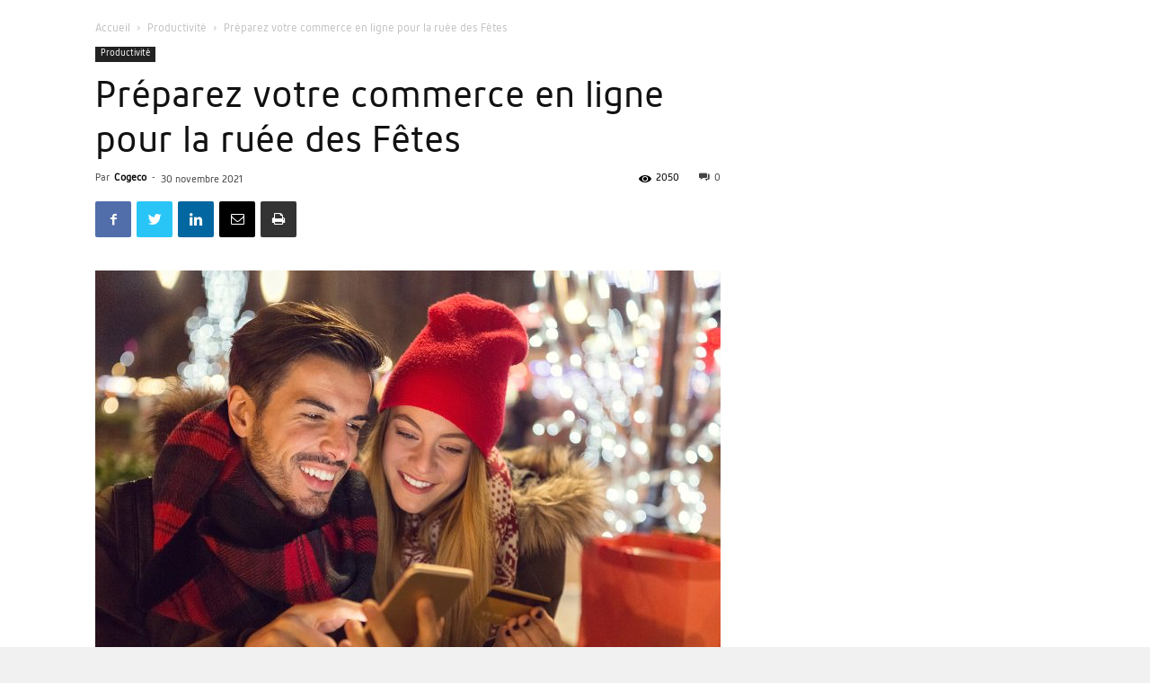

--- FILE ---
content_type: text/html; charset=UTF-8
request_url: https://blogueaffaires.cogeco.ca/preparez-votre-commerce-en-ligne-pour-la-ruee-des-fetes/
body_size: 107657
content:
<!doctype html >
<!--[if IE 8]>    <html class="ie8" lang="en"> <![endif]-->
<!--[if IE 9]>    <html class="ie9" lang="en"> <![endif]-->
<!--[if gt IE 8]><!--> <html lang="fr-FR"> <!--<![endif]-->
<head>
    <title>Préparez votre commerce en ligne pour la ruée des Fêtes - cogeco-blogue</title>
    <meta charset="UTF-8" />
    <meta name="viewport" content="width=device-width, initial-scale=1.0">
    <link rel="pingback" href="https://blogueaffaires.cogeco.ca/xmlrpc.php" />
    <meta name='robots' content='index, follow, max-image-preview:large, max-snippet:-1, max-video-preview:-1' />
<link rel="alternate" hreflang="en" href="https://businessblog.cogeco.ca/get-your-e-commerce-store-ready-for-the-holidays/" />
<link rel="alternate" hreflang="fr" href="https://blogueaffaires.cogeco.ca/preparez-votre-commerce-en-ligne-pour-la-ruee-des-fetes/" />
<link rel="alternate" hreflang="x-default" href="https://businessblog.cogeco.ca/get-your-e-commerce-store-ready-for-the-holidays/" />
<meta property="og:image" content="https://blogueaffaires.cogeco.ca/wp-content/uploads/2021/11/COG-41.1.2_Blog-images_Getting-ready-for-the-holiday_blog_1392-x-928.jpg" /><link rel="icon" type="image/png" href="https://businessblog.cogeco.ca/wp-content/uploads/2019/04/favicon-2.png">
	<!-- This site is optimized with the Yoast SEO plugin v20.3 - https://yoast.com/wordpress/plugins/seo/ -->
	<link rel="canonical" href="https://blogueaffaires.cogeco.ca/preparez-votre-commerce-en-ligne-pour-la-ruee-des-fetes/" />
	<meta property="og:locale" content="fr_FR" />
	<meta property="og:type" content="article" />
	<meta property="og:title" content="Préparez votre commerce en ligne pour la ruée des Fêtes - cogeco-blogue" />
	<meta property="og:description" content="Comment vous préparer à la période des Fêtes ? [Intro Copy]: À l&rsquo;approche des festivités qui marquent la fin de l&rsquo;année, les consommateurs attendent avec impatience le début de la saison des ventes. Alors que de plus en plus de détaillants reviennent à leur rythme de croisière, les experts estiment que les ventes en ligne [&hellip;]" />
	<meta property="og:url" content="https://blogueaffaires.cogeco.ca/preparez-votre-commerce-en-ligne-pour-la-ruee-des-fetes/" />
	<meta property="og:site_name" content="cogeco-blogue" />
	<meta property="article:author" content="www.facebook.com" />
	<meta property="article:published_time" content="2021-11-30T21:21:54+00:00" />
	<meta property="article:modified_time" content="2021-11-30T21:21:59+00:00" />
	<meta property="og:image" content="https://blogueaffaires.cogeco.ca/wp-content/uploads/2021/11/COG-41.1.2_Blog-images_Getting-ready-for-the-holiday_blog_1392-x-928.jpg" />
	<meta property="og:image:width" content="1392" />
	<meta property="og:image:height" content="928" />
	<meta property="og:image:type" content="image/jpeg" />
	<meta name="author" content="Cogeco" />
	<meta name="twitter:card" content="summary_large_image" />
	<meta name="twitter:label1" content="Écrit par" />
	<meta name="twitter:data1" content="Cogeco" />
	<meta name="twitter:label2" content="Durée de lecture estimée" />
	<meta name="twitter:data2" content="4 minutes" />
	<script type="application/ld+json" class="yoast-schema-graph">{"@context":"https://schema.org","@graph":[{"@type":"WebPage","@id":"https://blogueaffaires.cogeco.ca/preparez-votre-commerce-en-ligne-pour-la-ruee-des-fetes/","url":"https://blogueaffaires.cogeco.ca/preparez-votre-commerce-en-ligne-pour-la-ruee-des-fetes/","name":"Préparez votre commerce en ligne pour la ruée des Fêtes - cogeco-blogue","isPartOf":{"@id":"https://businessblog.cogeco.ca/#website"},"primaryImageOfPage":{"@id":"https://blogueaffaires.cogeco.ca/preparez-votre-commerce-en-ligne-pour-la-ruee-des-fetes/#primaryimage"},"image":{"@id":"https://blogueaffaires.cogeco.ca/preparez-votre-commerce-en-ligne-pour-la-ruee-des-fetes/#primaryimage"},"thumbnailUrl":"https://blogueaffaires.cogeco.ca/wp-content/uploads/2021/11/COG-41.1.2_Blog-images_Getting-ready-for-the-holiday_blog_1392-x-928.jpg","datePublished":"2021-11-30T21:21:54+00:00","dateModified":"2021-11-30T21:21:59+00:00","author":{"@id":"https://businessblog.cogeco.ca/#/schema/person/837690b5414cba5a222b33d638a7d7df"},"breadcrumb":{"@id":"https://blogueaffaires.cogeco.ca/preparez-votre-commerce-en-ligne-pour-la-ruee-des-fetes/#breadcrumb"},"inLanguage":"fr-FR","potentialAction":[{"@type":"ReadAction","target":["https://blogueaffaires.cogeco.ca/preparez-votre-commerce-en-ligne-pour-la-ruee-des-fetes/"]}]},{"@type":"ImageObject","inLanguage":"fr-FR","@id":"https://blogueaffaires.cogeco.ca/preparez-votre-commerce-en-ligne-pour-la-ruee-des-fetes/#primaryimage","url":"https://blogueaffaires.cogeco.ca/wp-content/uploads/2021/11/COG-41.1.2_Blog-images_Getting-ready-for-the-holiday_blog_1392-x-928.jpg","contentUrl":"https://blogueaffaires.cogeco.ca/wp-content/uploads/2021/11/COG-41.1.2_Blog-images_Getting-ready-for-the-holiday_blog_1392-x-928.jpg","width":1392,"height":928},{"@type":"BreadcrumbList","@id":"https://blogueaffaires.cogeco.ca/preparez-votre-commerce-en-ligne-pour-la-ruee-des-fetes/#breadcrumb","itemListElement":[{"@type":"ListItem","position":1,"name":"Home","item":"https://blogueaffaires.cogeco.ca/"},{"@type":"ListItem","position":2,"name":"Préparez votre commerce en ligne pour la ruée des Fêtes"}]},{"@type":"WebSite","@id":"https://businessblog.cogeco.ca/#website","url":"https://businessblog.cogeco.ca/","name":"cogeco-blogue","description":"Just another WordPress site","potentialAction":[{"@type":"SearchAction","target":{"@type":"EntryPoint","urlTemplate":"https://businessblog.cogeco.ca/?s={search_term_string}"},"query-input":"required name=search_term_string"}],"inLanguage":"fr-FR"},{"@type":"Person","@id":"https://businessblog.cogeco.ca/#/schema/person/837690b5414cba5a222b33d638a7d7df","name":"Cogeco","image":{"@type":"ImageObject","inLanguage":"fr-FR","@id":"https://businessblog.cogeco.ca/#/schema/person/image/","url":"https://blogueaffaires.cogeco.ca/wp-content/uploads/2019/04/favicon-2.png","contentUrl":"https://blogueaffaires.cogeco.ca/wp-content/uploads/2019/04/favicon-2.png","caption":"Cogeco"},"description":"Lorem ipsum dolor siamet. Lorem ipsum dolor siamet.Lorem ipsum dolor siamet.Lorem ipsum dolor siamet.Lorem ipsum dolor siamet.Lorem ipsum dolor siamet.Lorem ipsum dolor siamet.Lorem ipsum dolor siamet.Lorem ipsum dolor siamet.Lorem ipsum dolor siamet.","sameAs":["https://www.globaliadigital.com/","www.facebook.com"],"url":"https://blogueaffaires.cogeco.ca/auteur/cms/"}]}</script>
	<!-- / Yoast SEO plugin. -->


<link rel='dns-prefetch' href='//blogueaffaires.cogeco.ca' />
<link rel='dns-prefetch' href='//businessblog.cogeco.ca' />
<link rel='dns-prefetch' href='//fonts.googleapis.com' />
<link rel="alternate" type="application/rss+xml" title="cogeco-blogue &raquo; Flux" href="https://blogueaffaires.cogeco.ca/feed/" />
<link rel="alternate" type="application/rss+xml" title="cogeco-blogue &raquo; Flux des commentaires" href="https://blogueaffaires.cogeco.ca/comments/feed/" />
<script type="text/javascript">
window._wpemojiSettings = {"baseUrl":"https:\/\/s.w.org\/images\/core\/emoji\/14.0.0\/72x72\/","ext":".png","svgUrl":"https:\/\/s.w.org\/images\/core\/emoji\/14.0.0\/svg\/","svgExt":".svg","source":{"concatemoji":"https:\/\/blogueaffaires.cogeco.ca\/wp-includes\/js\/wp-emoji-release.min.js?ver=6.1.9"}};
/*! This file is auto-generated */
!function(e,a,t){var n,r,o,i=a.createElement("canvas"),p=i.getContext&&i.getContext("2d");function s(e,t){var a=String.fromCharCode,e=(p.clearRect(0,0,i.width,i.height),p.fillText(a.apply(this,e),0,0),i.toDataURL());return p.clearRect(0,0,i.width,i.height),p.fillText(a.apply(this,t),0,0),e===i.toDataURL()}function c(e){var t=a.createElement("script");t.src=e,t.defer=t.type="text/javascript",a.getElementsByTagName("head")[0].appendChild(t)}for(o=Array("flag","emoji"),t.supports={everything:!0,everythingExceptFlag:!0},r=0;r<o.length;r++)t.supports[o[r]]=function(e){if(p&&p.fillText)switch(p.textBaseline="top",p.font="600 32px Arial",e){case"flag":return s([127987,65039,8205,9895,65039],[127987,65039,8203,9895,65039])?!1:!s([55356,56826,55356,56819],[55356,56826,8203,55356,56819])&&!s([55356,57332,56128,56423,56128,56418,56128,56421,56128,56430,56128,56423,56128,56447],[55356,57332,8203,56128,56423,8203,56128,56418,8203,56128,56421,8203,56128,56430,8203,56128,56423,8203,56128,56447]);case"emoji":return!s([129777,127995,8205,129778,127999],[129777,127995,8203,129778,127999])}return!1}(o[r]),t.supports.everything=t.supports.everything&&t.supports[o[r]],"flag"!==o[r]&&(t.supports.everythingExceptFlag=t.supports.everythingExceptFlag&&t.supports[o[r]]);t.supports.everythingExceptFlag=t.supports.everythingExceptFlag&&!t.supports.flag,t.DOMReady=!1,t.readyCallback=function(){t.DOMReady=!0},t.supports.everything||(n=function(){t.readyCallback()},a.addEventListener?(a.addEventListener("DOMContentLoaded",n,!1),e.addEventListener("load",n,!1)):(e.attachEvent("onload",n),a.attachEvent("onreadystatechange",function(){"complete"===a.readyState&&t.readyCallback()})),(e=t.source||{}).concatemoji?c(e.concatemoji):e.wpemoji&&e.twemoji&&(c(e.twemoji),c(e.wpemoji)))}(window,document,window._wpemojiSettings);
</script>
<style type="text/css">
img.wp-smiley,
img.emoji {
	display: inline !important;
	border: none !important;
	box-shadow: none !important;
	height: 1em !important;
	width: 1em !important;
	margin: 0 0.07em !important;
	vertical-align: -0.1em !important;
	background: none !important;
	padding: 0 !important;
}
</style>
	<link rel='stylesheet' id='wp-block-library-css' href='https://blogueaffaires.cogeco.ca/wp-includes/css/dist/block-library/style.min.css?ver=6.1.9' type='text/css' media='all' />
<link rel='stylesheet' id='pardot-css' href='https://blogueaffaires.cogeco.ca/wp-content/plugins/pardot/build/style-index.css?ver=1747749985' type='text/css' media='all' />
<link rel='stylesheet' id='classic-theme-styles-css' href='https://blogueaffaires.cogeco.ca/wp-includes/css/classic-themes.min.css?ver=1' type='text/css' media='all' />
<style id='global-styles-inline-css' type='text/css'>
body{--wp--preset--color--black: #000000;--wp--preset--color--cyan-bluish-gray: #abb8c3;--wp--preset--color--white: #ffffff;--wp--preset--color--pale-pink: #f78da7;--wp--preset--color--vivid-red: #cf2e2e;--wp--preset--color--luminous-vivid-orange: #ff6900;--wp--preset--color--luminous-vivid-amber: #fcb900;--wp--preset--color--light-green-cyan: #7bdcb5;--wp--preset--color--vivid-green-cyan: #00d084;--wp--preset--color--pale-cyan-blue: #8ed1fc;--wp--preset--color--vivid-cyan-blue: #0693e3;--wp--preset--color--vivid-purple: #9b51e0;--wp--preset--gradient--vivid-cyan-blue-to-vivid-purple: linear-gradient(135deg,rgba(6,147,227,1) 0%,rgb(155,81,224) 100%);--wp--preset--gradient--light-green-cyan-to-vivid-green-cyan: linear-gradient(135deg,rgb(122,220,180) 0%,rgb(0,208,130) 100%);--wp--preset--gradient--luminous-vivid-amber-to-luminous-vivid-orange: linear-gradient(135deg,rgba(252,185,0,1) 0%,rgba(255,105,0,1) 100%);--wp--preset--gradient--luminous-vivid-orange-to-vivid-red: linear-gradient(135deg,rgba(255,105,0,1) 0%,rgb(207,46,46) 100%);--wp--preset--gradient--very-light-gray-to-cyan-bluish-gray: linear-gradient(135deg,rgb(238,238,238) 0%,rgb(169,184,195) 100%);--wp--preset--gradient--cool-to-warm-spectrum: linear-gradient(135deg,rgb(74,234,220) 0%,rgb(151,120,209) 20%,rgb(207,42,186) 40%,rgb(238,44,130) 60%,rgb(251,105,98) 80%,rgb(254,248,76) 100%);--wp--preset--gradient--blush-light-purple: linear-gradient(135deg,rgb(255,206,236) 0%,rgb(152,150,240) 100%);--wp--preset--gradient--blush-bordeaux: linear-gradient(135deg,rgb(254,205,165) 0%,rgb(254,45,45) 50%,rgb(107,0,62) 100%);--wp--preset--gradient--luminous-dusk: linear-gradient(135deg,rgb(255,203,112) 0%,rgb(199,81,192) 50%,rgb(65,88,208) 100%);--wp--preset--gradient--pale-ocean: linear-gradient(135deg,rgb(255,245,203) 0%,rgb(182,227,212) 50%,rgb(51,167,181) 100%);--wp--preset--gradient--electric-grass: linear-gradient(135deg,rgb(202,248,128) 0%,rgb(113,206,126) 100%);--wp--preset--gradient--midnight: linear-gradient(135deg,rgb(2,3,129) 0%,rgb(40,116,252) 100%);--wp--preset--duotone--dark-grayscale: url('#wp-duotone-dark-grayscale');--wp--preset--duotone--grayscale: url('#wp-duotone-grayscale');--wp--preset--duotone--purple-yellow: url('#wp-duotone-purple-yellow');--wp--preset--duotone--blue-red: url('#wp-duotone-blue-red');--wp--preset--duotone--midnight: url('#wp-duotone-midnight');--wp--preset--duotone--magenta-yellow: url('#wp-duotone-magenta-yellow');--wp--preset--duotone--purple-green: url('#wp-duotone-purple-green');--wp--preset--duotone--blue-orange: url('#wp-duotone-blue-orange');--wp--preset--font-size--small: 11px;--wp--preset--font-size--medium: 20px;--wp--preset--font-size--large: 32px;--wp--preset--font-size--x-large: 42px;--wp--preset--font-size--regular: 15px;--wp--preset--font-size--larger: 50px;--wp--preset--spacing--20: 0.44rem;--wp--preset--spacing--30: 0.67rem;--wp--preset--spacing--40: 1rem;--wp--preset--spacing--50: 1.5rem;--wp--preset--spacing--60: 2.25rem;--wp--preset--spacing--70: 3.38rem;--wp--preset--spacing--80: 5.06rem;}:where(.is-layout-flex){gap: 0.5em;}body .is-layout-flow > .alignleft{float: left;margin-inline-start: 0;margin-inline-end: 2em;}body .is-layout-flow > .alignright{float: right;margin-inline-start: 2em;margin-inline-end: 0;}body .is-layout-flow > .aligncenter{margin-left: auto !important;margin-right: auto !important;}body .is-layout-constrained > .alignleft{float: left;margin-inline-start: 0;margin-inline-end: 2em;}body .is-layout-constrained > .alignright{float: right;margin-inline-start: 2em;margin-inline-end: 0;}body .is-layout-constrained > .aligncenter{margin-left: auto !important;margin-right: auto !important;}body .is-layout-constrained > :where(:not(.alignleft):not(.alignright):not(.alignfull)){max-width: var(--wp--style--global--content-size);margin-left: auto !important;margin-right: auto !important;}body .is-layout-constrained > .alignwide{max-width: var(--wp--style--global--wide-size);}body .is-layout-flex{display: flex;}body .is-layout-flex{flex-wrap: wrap;align-items: center;}body .is-layout-flex > *{margin: 0;}:where(.wp-block-columns.is-layout-flex){gap: 2em;}.has-black-color{color: var(--wp--preset--color--black) !important;}.has-cyan-bluish-gray-color{color: var(--wp--preset--color--cyan-bluish-gray) !important;}.has-white-color{color: var(--wp--preset--color--white) !important;}.has-pale-pink-color{color: var(--wp--preset--color--pale-pink) !important;}.has-vivid-red-color{color: var(--wp--preset--color--vivid-red) !important;}.has-luminous-vivid-orange-color{color: var(--wp--preset--color--luminous-vivid-orange) !important;}.has-luminous-vivid-amber-color{color: var(--wp--preset--color--luminous-vivid-amber) !important;}.has-light-green-cyan-color{color: var(--wp--preset--color--light-green-cyan) !important;}.has-vivid-green-cyan-color{color: var(--wp--preset--color--vivid-green-cyan) !important;}.has-pale-cyan-blue-color{color: var(--wp--preset--color--pale-cyan-blue) !important;}.has-vivid-cyan-blue-color{color: var(--wp--preset--color--vivid-cyan-blue) !important;}.has-vivid-purple-color{color: var(--wp--preset--color--vivid-purple) !important;}.has-black-background-color{background-color: var(--wp--preset--color--black) !important;}.has-cyan-bluish-gray-background-color{background-color: var(--wp--preset--color--cyan-bluish-gray) !important;}.has-white-background-color{background-color: var(--wp--preset--color--white) !important;}.has-pale-pink-background-color{background-color: var(--wp--preset--color--pale-pink) !important;}.has-vivid-red-background-color{background-color: var(--wp--preset--color--vivid-red) !important;}.has-luminous-vivid-orange-background-color{background-color: var(--wp--preset--color--luminous-vivid-orange) !important;}.has-luminous-vivid-amber-background-color{background-color: var(--wp--preset--color--luminous-vivid-amber) !important;}.has-light-green-cyan-background-color{background-color: var(--wp--preset--color--light-green-cyan) !important;}.has-vivid-green-cyan-background-color{background-color: var(--wp--preset--color--vivid-green-cyan) !important;}.has-pale-cyan-blue-background-color{background-color: var(--wp--preset--color--pale-cyan-blue) !important;}.has-vivid-cyan-blue-background-color{background-color: var(--wp--preset--color--vivid-cyan-blue) !important;}.has-vivid-purple-background-color{background-color: var(--wp--preset--color--vivid-purple) !important;}.has-black-border-color{border-color: var(--wp--preset--color--black) !important;}.has-cyan-bluish-gray-border-color{border-color: var(--wp--preset--color--cyan-bluish-gray) !important;}.has-white-border-color{border-color: var(--wp--preset--color--white) !important;}.has-pale-pink-border-color{border-color: var(--wp--preset--color--pale-pink) !important;}.has-vivid-red-border-color{border-color: var(--wp--preset--color--vivid-red) !important;}.has-luminous-vivid-orange-border-color{border-color: var(--wp--preset--color--luminous-vivid-orange) !important;}.has-luminous-vivid-amber-border-color{border-color: var(--wp--preset--color--luminous-vivid-amber) !important;}.has-light-green-cyan-border-color{border-color: var(--wp--preset--color--light-green-cyan) !important;}.has-vivid-green-cyan-border-color{border-color: var(--wp--preset--color--vivid-green-cyan) !important;}.has-pale-cyan-blue-border-color{border-color: var(--wp--preset--color--pale-cyan-blue) !important;}.has-vivid-cyan-blue-border-color{border-color: var(--wp--preset--color--vivid-cyan-blue) !important;}.has-vivid-purple-border-color{border-color: var(--wp--preset--color--vivid-purple) !important;}.has-vivid-cyan-blue-to-vivid-purple-gradient-background{background: var(--wp--preset--gradient--vivid-cyan-blue-to-vivid-purple) !important;}.has-light-green-cyan-to-vivid-green-cyan-gradient-background{background: var(--wp--preset--gradient--light-green-cyan-to-vivid-green-cyan) !important;}.has-luminous-vivid-amber-to-luminous-vivid-orange-gradient-background{background: var(--wp--preset--gradient--luminous-vivid-amber-to-luminous-vivid-orange) !important;}.has-luminous-vivid-orange-to-vivid-red-gradient-background{background: var(--wp--preset--gradient--luminous-vivid-orange-to-vivid-red) !important;}.has-very-light-gray-to-cyan-bluish-gray-gradient-background{background: var(--wp--preset--gradient--very-light-gray-to-cyan-bluish-gray) !important;}.has-cool-to-warm-spectrum-gradient-background{background: var(--wp--preset--gradient--cool-to-warm-spectrum) !important;}.has-blush-light-purple-gradient-background{background: var(--wp--preset--gradient--blush-light-purple) !important;}.has-blush-bordeaux-gradient-background{background: var(--wp--preset--gradient--blush-bordeaux) !important;}.has-luminous-dusk-gradient-background{background: var(--wp--preset--gradient--luminous-dusk) !important;}.has-pale-ocean-gradient-background{background: var(--wp--preset--gradient--pale-ocean) !important;}.has-electric-grass-gradient-background{background: var(--wp--preset--gradient--electric-grass) !important;}.has-midnight-gradient-background{background: var(--wp--preset--gradient--midnight) !important;}.has-small-font-size{font-size: var(--wp--preset--font-size--small) !important;}.has-medium-font-size{font-size: var(--wp--preset--font-size--medium) !important;}.has-large-font-size{font-size: var(--wp--preset--font-size--large) !important;}.has-x-large-font-size{font-size: var(--wp--preset--font-size--x-large) !important;}
.wp-block-navigation a:where(:not(.wp-element-button)){color: inherit;}
:where(.wp-block-columns.is-layout-flex){gap: 2em;}
.wp-block-pullquote{font-size: 1.5em;line-height: 1.6;}
</style>
<link rel='stylesheet' id='wpml-blocks-css' href='https://blogueaffaires.cogeco.ca/wp-content/plugins/sitepress-multilingual-cms/dist/css/blocks/styles.css?ver=4.6.2' type='text/css' media='all' />
<link rel='stylesheet' id='td-plugin-framework-css' href='https://blogueaffaires.cogeco.ca/wp-content/plugins/td-api-plugin/css/style.css?ver=6.1.9' type='text/css' media='all' />
<link rel='stylesheet' id='ppress-frontend-css' href='https://blogueaffaires.cogeco.ca/wp-content/plugins/wp-user-avatar/assets/css/frontend.min.css?ver=4.8.0' type='text/css' media='all' />
<link rel='stylesheet' id='ppress-flatpickr-css' href='https://blogueaffaires.cogeco.ca/wp-content/plugins/wp-user-avatar/assets/flatpickr/flatpickr.min.css?ver=4.8.0' type='text/css' media='all' />
<link rel='stylesheet' id='ppress-select2-css' href='https://blogueaffaires.cogeco.ca/wp-content/plugins/wp-user-avatar/assets/select2/select2.min.css?ver=6.1.9' type='text/css' media='all' />
<link rel='stylesheet' id='wpml-menu-item-0-css' href='//blogueaffaires.cogeco.ca/wp-content/plugins/sitepress-multilingual-cms/templates/language-switchers/menu-item/style.min.css?ver=1' type='text/css' media='all' />
<link rel='stylesheet' id='google-fonts-style-css' href='https://fonts.googleapis.com/css?family=Open+Sans%3A300italic%2C400%2C400italic%2C600%2C600italic%2C700%2C500%2C800%7CRoboto%3A300%2C400%2C400italic%2C500%2C500italic%2C700%2C900%2C600%2C800&#038;ver=9.5' type='text/css' media='all' />
<link rel='stylesheet' id='chld_thm_cfg_parent-css' href='https://blogueaffaires.cogeco.ca/wp-content/themes/Newspaper/style.css?ver=6.1.9' type='text/css' media='all' />
<link rel='stylesheet' id='td-theme-css' href='https://blogueaffaires.cogeco.ca/wp-content/themes/Newspaper-child/style.css?ver=1747749986' type='text/css' media='all' />
<link rel='stylesheet' id='td-theme-demo-style-css' href='https://blogueaffaires.cogeco.ca/wp-content/themes/Newspaper/includes/demos/journal/demo_style.css?ver=9.5' type='text/css' media='all' />
<script type='text/javascript' src='https://blogueaffaires.cogeco.ca/wp-includes/js/jquery/jquery.min.js?ver=3.6.1' id='jquery-core-js'></script>
<script type='text/javascript' src='https://blogueaffaires.cogeco.ca/wp-includes/js/jquery/jquery-migrate.min.js?ver=3.3.2' id='jquery-migrate-js'></script>
<script type='text/javascript' id='wpml-cookie-js-extra'>
/* <![CDATA[ */
var wpml_cookies = {"wp-wpml_current_language":{"value":"fr","expires":1,"path":"\/"}};
var wpml_cookies = {"wp-wpml_current_language":{"value":"fr","expires":1,"path":"\/"}};
/* ]]> */
</script>
<script type='text/javascript' src='https://blogueaffaires.cogeco.ca/wp-content/plugins/sitepress-multilingual-cms/res/js/cookies/language-cookie.js?ver=4.6.2' id='wpml-cookie-js'></script>
<script type='text/javascript' src='https://blogueaffaires.cogeco.ca/wp-content/plugins/wp-user-avatar/assets/flatpickr/flatpickr.min.js?ver=4.8.0' id='ppress-flatpickr-js'></script>
<script type='text/javascript' src='https://blogueaffaires.cogeco.ca/wp-content/plugins/wp-user-avatar/assets/select2/select2.min.js?ver=4.8.0' id='ppress-select2-js'></script>
<script type='text/javascript' id='wpml-xdomain-data-js-extra'>
/* <![CDATA[ */
var wpml_xdomain_data = {"css_selector":"wpml-ls-item","ajax_url":"https:\/\/blogueaffaires.cogeco.ca\/wp-admin\/admin-ajax.php","current_lang":"fr","_nonce":"d5fc265839"};
/* ]]> */
</script>
<script type='text/javascript' src='https://blogueaffaires.cogeco.ca/wp-content/plugins/sitepress-multilingual-cms/res/js/xdomain-data.js?ver=4.6.2' id='wpml-xdomain-data-js'></script>
<link rel="https://api.w.org/" href="https://blogueaffaires.cogeco.ca/wp-json/" /><link rel="alternate" type="application/json" href="https://blogueaffaires.cogeco.ca/wp-json/wp/v2/posts/1864" /><link rel="EditURI" type="application/rsd+xml" title="RSD" href="https://blogueaffaires.cogeco.ca/xmlrpc.php?rsd" />
<link rel="wlwmanifest" type="application/wlwmanifest+xml" href="https://blogueaffaires.cogeco.ca/wp-includes/wlwmanifest.xml" />
<meta name="generator" content="WordPress 6.1.9" />
<link rel='shortlink' href='https://blogueaffaires.cogeco.ca/?p=1864' />
<link rel="alternate" type="application/json+oembed" href="https://blogueaffaires.cogeco.ca/wp-json/oembed/1.0/embed?url=https%3A%2F%2Fblogueaffaires.cogeco.ca%2Fpreparez-votre-commerce-en-ligne-pour-la-ruee-des-fetes%2F" />
<link rel="alternate" type="text/xml+oembed" href="https://blogueaffaires.cogeco.ca/wp-json/oembed/1.0/embed?url=https%3A%2F%2Fblogueaffaires.cogeco.ca%2Fpreparez-votre-commerce-en-ligne-pour-la-ruee-des-fetes%2F&#038;format=xml" />
<meta name="generator" content="WPML ver:4.6.2 stt:1,4;" />
<!--[if lt IE 9]><script src="https://cdnjs.cloudflare.com/ajax/libs/html5shiv/3.7.3/html5shiv.js"></script><![endif]-->
    
<!-- JS generated by theme -->

<script>
    
    

	    var tdBlocksArray = []; //here we store all the items for the current page

	    //td_block class - each ajax block uses a object of this class for requests
	    function tdBlock() {
		    this.id = '';
		    this.block_type = 1; //block type id (1-234 etc)
		    this.atts = '';
		    this.td_column_number = '';
		    this.td_current_page = 1; //
		    this.post_count = 0; //from wp
		    this.found_posts = 0; //from wp
		    this.max_num_pages = 0; //from wp
		    this.td_filter_value = ''; //current live filter value
		    this.is_ajax_running = false;
		    this.td_user_action = ''; // load more or infinite loader (used by the animation)
		    this.header_color = '';
		    this.ajax_pagination_infinite_stop = ''; //show load more at page x
	    }


        // td_js_generator - mini detector
        (function(){
            var htmlTag = document.getElementsByTagName("html")[0];

	        if ( navigator.userAgent.indexOf("MSIE 10.0") > -1 ) {
                htmlTag.className += ' ie10';
            }

            if ( !!navigator.userAgent.match(/Trident.*rv\:11\./) ) {
                htmlTag.className += ' ie11';
            }

	        if ( navigator.userAgent.indexOf("Edge") > -1 ) {
                htmlTag.className += ' ieEdge';
            }

            if ( /(iPad|iPhone|iPod)/g.test(navigator.userAgent) ) {
                htmlTag.className += ' td-md-is-ios';
            }

            var user_agent = navigator.userAgent.toLowerCase();
            if ( user_agent.indexOf("android") > -1 ) {
                htmlTag.className += ' td-md-is-android';
            }

            if ( -1 !== navigator.userAgent.indexOf('Mac OS X')  ) {
                htmlTag.className += ' td-md-is-os-x';
            }

            if ( /chrom(e|ium)/.test(navigator.userAgent.toLowerCase()) ) {
               htmlTag.className += ' td-md-is-chrome';
            }

            if ( -1 !== navigator.userAgent.indexOf('Firefox') ) {
                htmlTag.className += ' td-md-is-firefox';
            }

            if ( -1 !== navigator.userAgent.indexOf('Safari') && -1 === navigator.userAgent.indexOf('Chrome') ) {
                htmlTag.className += ' td-md-is-safari';
            }

            if( -1 !== navigator.userAgent.indexOf('IEMobile') ){
                htmlTag.className += ' td-md-is-iemobile';
            }

        })();




        var tdLocalCache = {};

        ( function () {
            "use strict";

            tdLocalCache = {
                data: {},
                remove: function (resource_id) {
                    delete tdLocalCache.data[resource_id];
                },
                exist: function (resource_id) {
                    return tdLocalCache.data.hasOwnProperty(resource_id) && tdLocalCache.data[resource_id] !== null;
                },
                get: function (resource_id) {
                    return tdLocalCache.data[resource_id];
                },
                set: function (resource_id, cachedData) {
                    tdLocalCache.remove(resource_id);
                    tdLocalCache.data[resource_id] = cachedData;
                }
            };
        })();

    
    
var td_viewport_interval_list=[{"limitBottom":767,"sidebarWidth":228},{"limitBottom":1018,"sidebarWidth":300},{"limitBottom":1140,"sidebarWidth":324}];
var td_animation_stack_effect="type0";
var tds_animation_stack=true;
var td_animation_stack_specific_selectors=".entry-thumb, img";
var td_animation_stack_general_selectors=".td-animation-stack img, .td-animation-stack .entry-thumb, .post img";
var td_ajax_url="https:\/\/blogueaffaires.cogeco.ca\/wp-admin\/admin-ajax.php?td_theme_name=Newspaper&v=9.5";
var td_get_template_directory_uri="https:\/\/blogueaffaires.cogeco.ca\/wp-content\/themes\/Newspaper";
var tds_snap_menu="snap";
var tds_logo_on_sticky="show_header_logo";
var tds_header_style="tdm_header_style_3";
var td_please_wait="S'il vous pla\u00eet patienter ...";
var td_email_user_pass_incorrect="Utilisateur ou mot de passe incorrect!";
var td_email_user_incorrect="E-mail ou nom d'utilisateur incorrect !";
var td_email_incorrect="Email incorrect !";
var tds_more_articles_on_post_enable="";
var tds_more_articles_on_post_time_to_wait="";
var tds_more_articles_on_post_pages_distance_from_top=0;
var tds_theme_color_site_wide="#009ad2";
var tds_smart_sidebar="enabled";
var tdThemeName="Newspaper";
var td_magnific_popup_translation_tPrev="Pr\u00e9c\u00e9dente (fl\u00e8che gauche)";
var td_magnific_popup_translation_tNext="Suivante (fl\u00e8che droite)";
var td_magnific_popup_translation_tCounter="%curr% sur %total%";
var td_magnific_popup_translation_ajax_tError="Le contenu de %url% pas pu \u00eatre charg\u00e9.";
var td_magnific_popup_translation_image_tError="L'image #%curr% pas pu \u00eatre charg\u00e9e.";
var tdDateNamesI18n={"month_names":["janvier","f\u00e9vrier","mars","avril","mai","juin","juillet","ao\u00fbt","septembre","octobre","novembre","d\u00e9cembre"],"month_names_short":["Jan","F\u00e9v","Mar","Avr","Mai","Juin","Juil","Ao\u00fbt","Sep","Oct","Nov","D\u00e9c"],"day_names":["dimanche","lundi","mardi","mercredi","jeudi","vendredi","samedi"],"day_names_short":["dim","lun","mar","mer","jeu","ven","sam"]};
var td_ad_background_click_link="";
var td_ad_background_click_target="";
</script>


<!-- Header style compiled by theme -->

<style>
    

                                    @font-face {
                                      font-family: "cogecosans-regular";
                                      src: local("cogecosans-regular"), url("/wp-content/uploads/2019/03/cogecosans-regular.woff") format("woff");
                                    }
                                
                                    @font-face {
                                      font-family: "cogecosans-light";
                                      src: local("cogecosans-light"), url("/wp-content/uploads/2019/03/cogecosans-light.woff") format("woff");
                                    }
                                
                                    @font-face {
                                      font-family: "cogecosans-bold";
                                      src: local("cogecosans-bold"), url("/wp-content/uploads/2019/03/cogecosans-bold.woff") format("woff");
                                    }
                                
.td-header-wrap .black-menu .sf-menu > .current-menu-item > a,
    .td-header-wrap .black-menu .sf-menu > .current-menu-ancestor > a,
    .td-header-wrap .black-menu .sf-menu > .current-category-ancestor > a,
    .td-header-wrap .black-menu .sf-menu > li > a:hover,
    .td-header-wrap .black-menu .sf-menu > .sfHover > a,
    .td-header-style-12 .td-header-menu-wrap-full,
    .sf-menu > .current-menu-item > a:after,
    .sf-menu > .current-menu-ancestor > a:after,
    .sf-menu > .current-category-ancestor > a:after,
    .sf-menu > li:hover > a:after,
    .sf-menu > .sfHover > a:after,
    .td-header-style-12 .td-affix,
    .header-search-wrap .td-drop-down-search:after,
    .header-search-wrap .td-drop-down-search .btn:hover,
    input[type=submit]:hover,
    .td-read-more a,
    .td-post-category:hover,
    .td-grid-style-1.td-hover-1 .td-big-grid-post:hover .td-post-category,
    .td-grid-style-5.td-hover-1 .td-big-grid-post:hover .td-post-category,
    .td_top_authors .td-active .td-author-post-count,
    .td_top_authors .td-active .td-author-comments-count,
    .td_top_authors .td_mod_wrap:hover .td-author-post-count,
    .td_top_authors .td_mod_wrap:hover .td-author-comments-count,
    .td-404-sub-sub-title a:hover,
    .td-search-form-widget .wpb_button:hover,
    .td-rating-bar-wrap div,
    .td_category_template_3 .td-current-sub-category,
    .dropcap,
    .td_wrapper_video_playlist .td_video_controls_playlist_wrapper,
    .wpb_default,
    .wpb_default:hover,
    .td-left-smart-list:hover,
    .td-right-smart-list:hover,
    .woocommerce-checkout .woocommerce input.button:hover,
    .woocommerce-page .woocommerce a.button:hover,
    .woocommerce-account div.woocommerce .button:hover,
    #bbpress-forums button:hover,
    .bbp_widget_login .button:hover,
    .td-footer-wrapper .td-post-category,
    .td-footer-wrapper .widget_product_search input[type="submit"]:hover,
    .woocommerce .product a.button:hover,
    .woocommerce .product #respond input#submit:hover,
    .woocommerce .checkout input#place_order:hover,
    .woocommerce .woocommerce.widget .button:hover,
    .single-product .product .summary .cart .button:hover,
    .woocommerce-cart .woocommerce table.cart .button:hover,
    .woocommerce-cart .woocommerce .shipping-calculator-form .button:hover,
    .td-next-prev-wrap a:hover,
    .td-load-more-wrap a:hover,
    .td-post-small-box a:hover,
    .page-nav .current,
    .page-nav:first-child > div,
    .td_category_template_8 .td-category-header .td-category a.td-current-sub-category,
    .td_category_template_4 .td-category-siblings .td-category a:hover,
    #bbpress-forums .bbp-pagination .current,
    #bbpress-forums #bbp-single-user-details #bbp-user-navigation li.current a,
    .td-theme-slider:hover .slide-meta-cat a,
    a.vc_btn-black:hover,
    .td-trending-now-wrapper:hover .td-trending-now-title,
    .td-scroll-up,
    .td-smart-list-button:hover,
    .td-weather-information:before,
    .td-weather-week:before,
    .td_block_exchange .td-exchange-header:before,
    .td_block_big_grid_9.td-grid-style-1 .td-post-category,
    .td_block_big_grid_9.td-grid-style-5 .td-post-category,
    .td-grid-style-6.td-hover-1 .td-module-thumb:after,
    .td-pulldown-syle-2 .td-subcat-dropdown ul:after,
    .td_block_template_9 .td-block-title:after,
    .td_block_template_15 .td-block-title:before,
    div.wpforms-container .wpforms-form div.wpforms-submit-container button[type=submit] {
        background-color: #009ad2;
    }

    .td_block_template_4 .td-related-title .td-cur-simple-item:before {
        border-color: #009ad2 transparent transparent transparent !important;
    }

    .woocommerce .woocommerce-message .button:hover,
    .woocommerce .woocommerce-error .button:hover,
    .woocommerce .woocommerce-info .button:hover {
        background-color: #009ad2 !important;
    }
    
    
    .td_block_template_4 .td-related-title .td-cur-simple-item,
    .td_block_template_3 .td-related-title .td-cur-simple-item,
    .td_block_template_9 .td-related-title:after {
        background-color: #009ad2;
    }

    .woocommerce .product .onsale,
    .woocommerce.widget .ui-slider .ui-slider-handle {
        background: none #009ad2;
    }

    .woocommerce.widget.widget_layered_nav_filters ul li a {
        background: none repeat scroll 0 0 #009ad2 !important;
    }

    a,
    cite a:hover,
    .td_mega_menu_sub_cats .cur-sub-cat,
    .td-mega-span h3 a:hover,
    .td_mod_mega_menu:hover .entry-title a,
    .header-search-wrap .result-msg a:hover,
    .td-header-top-menu .td-drop-down-search .td_module_wrap:hover .entry-title a,
    .td-header-top-menu .td-icon-search:hover,
    .td-header-wrap .result-msg a:hover,
    .top-header-menu li a:hover,
    .top-header-menu .current-menu-item > a,
    .top-header-menu .current-menu-ancestor > a,
    .top-header-menu .current-category-ancestor > a,
    .td-social-icon-wrap > a:hover,
    .td-header-sp-top-widget .td-social-icon-wrap a:hover,
    .td-page-content blockquote p,
    .td-post-content blockquote p,
    .mce-content-body blockquote p,
    .comment-content blockquote p,
    .wpb_text_column blockquote p,
    .td_block_text_with_title blockquote p,
    .td_module_wrap:hover .entry-title a,
    .td-subcat-filter .td-subcat-list a:hover,
    .td-subcat-filter .td-subcat-dropdown a:hover,
    .td_quote_on_blocks,
    .dropcap2,
    .dropcap3,
    .td_top_authors .td-active .td-authors-name a,
    .td_top_authors .td_mod_wrap:hover .td-authors-name a,
    .td-post-next-prev-content a:hover,
    .author-box-wrap .td-author-social a:hover,
    .td-author-name a:hover,
    .td-author-url a:hover,
    .td_mod_related_posts:hover h3 > a,
    .td-post-template-11 .td-related-title .td-related-left:hover,
    .td-post-template-11 .td-related-title .td-related-right:hover,
    .td-post-template-11 .td-related-title .td-cur-simple-item,
    .td-post-template-11 .td_block_related_posts .td-next-prev-wrap a:hover,
    .comment-reply-link:hover,
    .logged-in-as a:hover,
    #cancel-comment-reply-link:hover,
    .td-search-query,
    .td-category-header .td-pulldown-category-filter-link:hover,
    .td-category-siblings .td-subcat-dropdown a:hover,
    .td-category-siblings .td-subcat-dropdown a.td-current-sub-category,
    .widget a:hover,
    .td_wp_recentcomments a:hover,
    .archive .widget_archive .current,
    .archive .widget_archive .current a,
    .widget_calendar tfoot a:hover,
    .woocommerce a.added_to_cart:hover,
    .woocommerce-account .woocommerce-MyAccount-navigation a:hover,
    #bbpress-forums li.bbp-header .bbp-reply-content span a:hover,
    #bbpress-forums .bbp-forum-freshness a:hover,
    #bbpress-forums .bbp-topic-freshness a:hover,
    #bbpress-forums .bbp-forums-list li a:hover,
    #bbpress-forums .bbp-forum-title:hover,
    #bbpress-forums .bbp-topic-permalink:hover,
    #bbpress-forums .bbp-topic-started-by a:hover,
    #bbpress-forums .bbp-topic-started-in a:hover,
    #bbpress-forums .bbp-body .super-sticky li.bbp-topic-title .bbp-topic-permalink,
    #bbpress-forums .bbp-body .sticky li.bbp-topic-title .bbp-topic-permalink,
    .widget_display_replies .bbp-author-name,
    .widget_display_topics .bbp-author-name,
    .footer-text-wrap .footer-email-wrap a,
    .td-subfooter-menu li a:hover,
    .footer-social-wrap a:hover,
    a.vc_btn-black:hover,
    .td-smart-list-dropdown-wrap .td-smart-list-button:hover,
    .td_module_17 .td-read-more a:hover,
    .td_module_18 .td-read-more a:hover,
    .td_module_19 .td-post-author-name a:hover,
    .td-instagram-user a,
    .td-pulldown-syle-2 .td-subcat-dropdown:hover .td-subcat-more span,
    .td-pulldown-syle-2 .td-subcat-dropdown:hover .td-subcat-more i,
    .td-pulldown-syle-3 .td-subcat-dropdown:hover .td-subcat-more span,
    .td-pulldown-syle-3 .td-subcat-dropdown:hover .td-subcat-more i,
    .td-block-title-wrap .td-wrapper-pulldown-filter .td-pulldown-filter-display-option:hover,
    .td-block-title-wrap .td-wrapper-pulldown-filter .td-pulldown-filter-display-option:hover i,
    .td-block-title-wrap .td-wrapper-pulldown-filter .td-pulldown-filter-link:hover,
    .td-block-title-wrap .td-wrapper-pulldown-filter .td-pulldown-filter-item .td-cur-simple-item,
    .td_block_template_2 .td-related-title .td-cur-simple-item,
    .td_block_template_5 .td-related-title .td-cur-simple-item,
    .td_block_template_6 .td-related-title .td-cur-simple-item,
    .td_block_template_7 .td-related-title .td-cur-simple-item,
    .td_block_template_8 .td-related-title .td-cur-simple-item,
    .td_block_template_9 .td-related-title .td-cur-simple-item,
    .td_block_template_10 .td-related-title .td-cur-simple-item,
    .td_block_template_11 .td-related-title .td-cur-simple-item,
    .td_block_template_12 .td-related-title .td-cur-simple-item,
    .td_block_template_13 .td-related-title .td-cur-simple-item,
    .td_block_template_14 .td-related-title .td-cur-simple-item,
    .td_block_template_15 .td-related-title .td-cur-simple-item,
    .td_block_template_16 .td-related-title .td-cur-simple-item,
    .td_block_template_17 .td-related-title .td-cur-simple-item,
    .td-theme-wrap .sf-menu ul .td-menu-item > a:hover,
    .td-theme-wrap .sf-menu ul .sfHover > a,
    .td-theme-wrap .sf-menu ul .current-menu-ancestor > a,
    .td-theme-wrap .sf-menu ul .current-category-ancestor > a,
    .td-theme-wrap .sf-menu ul .current-menu-item > a,
    .td_outlined_btn,
     .td_block_categories_tags .td-ct-item:hover {
        color: #009ad2;
    }

    a.vc_btn-black.vc_btn_square_outlined:hover,
    a.vc_btn-black.vc_btn_outlined:hover,
    .td-mega-menu-page .wpb_content_element ul li a:hover,
    .td-theme-wrap .td-aj-search-results .td_module_wrap:hover .entry-title a,
    .td-theme-wrap .header-search-wrap .result-msg a:hover {
        color: #009ad2 !important;
    }

    .td-next-prev-wrap a:hover,
    .td-load-more-wrap a:hover,
    .td-post-small-box a:hover,
    .page-nav .current,
    .page-nav:first-child > div,
    .td_category_template_8 .td-category-header .td-category a.td-current-sub-category,
    .td_category_template_4 .td-category-siblings .td-category a:hover,
    #bbpress-forums .bbp-pagination .current,
    .post .td_quote_box,
    .page .td_quote_box,
    a.vc_btn-black:hover,
    .td_block_template_5 .td-block-title > *,
    .td_outlined_btn {
        border-color: #009ad2;
    }

    .td_wrapper_video_playlist .td_video_currently_playing:after {
        border-color: #009ad2 !important;
    }

    .header-search-wrap .td-drop-down-search:before {
        border-color: transparent transparent #009ad2 transparent;
    }

    .block-title > span,
    .block-title > a,
    .block-title > label,
    .widgettitle,
    .widgettitle:after,
    .td-trending-now-title,
    .td-trending-now-wrapper:hover .td-trending-now-title,
    .wpb_tabs li.ui-tabs-active a,
    .wpb_tabs li:hover a,
    .vc_tta-container .vc_tta-color-grey.vc_tta-tabs-position-top.vc_tta-style-classic .vc_tta-tabs-container .vc_tta-tab.vc_active > a,
    .vc_tta-container .vc_tta-color-grey.vc_tta-tabs-position-top.vc_tta-style-classic .vc_tta-tabs-container .vc_tta-tab:hover > a,
    .td_block_template_1 .td-related-title .td-cur-simple-item,
    .woocommerce .product .products h2:not(.woocommerce-loop-product__title),
    .td-subcat-filter .td-subcat-dropdown:hover .td-subcat-more, 
    .td_3D_btn,
    .td_shadow_btn,
    .td_default_btn,
    .td_round_btn, 
    .td_outlined_btn:hover {
    	background-color: #009ad2;
    }

    .woocommerce div.product .woocommerce-tabs ul.tabs li.active {
    	background-color: #009ad2 !important;
    }

    .block-title,
    .td_block_template_1 .td-related-title,
    .wpb_tabs .wpb_tabs_nav,
    .vc_tta-container .vc_tta-color-grey.vc_tta-tabs-position-top.vc_tta-style-classic .vc_tta-tabs-container,
    .woocommerce div.product .woocommerce-tabs ul.tabs:before {
        border-color: #009ad2;
    }
    .td_block_wrap .td-subcat-item a.td-cur-simple-item {
	    color: #009ad2;
	}


    
    .td-grid-style-4 .entry-title
    {
        background-color: rgba(0, 154, 210, 0.7);
    }

    
    .td-header-wrap .td-header-menu-wrap-full,
    .td-header-menu-wrap.td-affix,
    .td-header-style-3 .td-header-main-menu,
    .td-header-style-3 .td-affix .td-header-main-menu,
    .td-header-style-4 .td-header-main-menu,
    .td-header-style-4 .td-affix .td-header-main-menu,
    .td-header-style-8 .td-header-menu-wrap.td-affix,
    .td-header-style-8 .td-header-top-menu-full {
		background-color: #ffffff;
    }


    .td-boxed-layout .td-header-style-3 .td-header-menu-wrap,
    .td-boxed-layout .td-header-style-4 .td-header-menu-wrap,
    .td-header-style-3 .td_stretch_content .td-header-menu-wrap,
    .td-header-style-4 .td_stretch_content .td-header-menu-wrap {
    	background-color: #ffffff !important;
    }


    @media (min-width: 1019px) {
        .td-header-style-1 .td-header-sp-recs,
        .td-header-style-1 .td-header-sp-logo {
            margin-bottom: 28px;
        }
    }

    @media (min-width: 768px) and (max-width: 1018px) {
        .td-header-style-1 .td-header-sp-recs,
        .td-header-style-1 .td-header-sp-logo {
            margin-bottom: 14px;
        }
    }

    .td-header-style-7 .td-header-top-menu {
        border-bottom: none;
    }
    
    
    
    @media (max-width: 767px) {
        body .td-header-wrap .td-header-main-menu {
            background-color: #ffffff !important;
        }
    }


    
    @media (max-width: 767px) {
        body #td-top-mobile-toggle i,
        .td-header-wrap .header-search-wrap .td-icon-search {
            color: #000000 !important;
        }
    }

    
    .td-menu-background:before,
    .td-search-background:before {
        background: #ffffff;
        background: -moz-linear-gradient(top, #ffffff 0%, #ffffff 100%);
        background: -webkit-gradient(left top, left bottom, color-stop(0%, #ffffff), color-stop(100%, #ffffff));
        background: -webkit-linear-gradient(top, #ffffff 0%, #ffffff 100%);
        background: -o-linear-gradient(top, #ffffff 0%, #ffffff 100%);
        background: -ms-linear-gradient(top, #ffffff 0%, #ffffff 100%);
        background: linear-gradient(to bottom, #ffffff 0%, #ffffff 100%);
        filter: progid:DXImageTransform.Microsoft.gradient( startColorstr='#ffffff', endColorstr='#ffffff', GradientType=0 );
    }

    
    .td-mobile-content .current-menu-item > a,
    .td-mobile-content .current-menu-ancestor > a,
    .td-mobile-content .current-category-ancestor > a,
    #td-mobile-nav .td-menu-login-section a:hover,
    #td-mobile-nav .td-register-section a:hover,
    #td-mobile-nav .td-menu-socials-wrap a:hover i,
    .td-search-close a:hover i {
        color: #ea6a56;
    }

    
    #td-mobile-nav .td-register-section .td-login-button,
    .td-search-wrap-mob .result-msg a {
        background-color: #ea6a56;
    }

    
    #td-mobile-nav .td-register-section .td-login-button,
    .td-search-wrap-mob .result-msg a {
        color: #ffffff;
    }



    
    .td-mobile-content li a,
    .td-mobile-content .td-icon-menu-right,
    .td-mobile-content .sub-menu .td-icon-menu-right,
    #td-mobile-nav .td-menu-login-section a,
    #td-mobile-nav .td-menu-logout a,
    #td-mobile-nav .td-menu-socials-wrap .td-icon-font,
    .td-mobile-close .td-icon-close-mobile,
    .td-search-close .td-icon-close-mobile,
    .td-search-wrap-mob,
    .td-search-wrap-mob #td-header-search-mob,
    #td-mobile-nav .td-register-section,
    #td-mobile-nav .td-register-section .td-login-input,
    #td-mobile-nav label,
    #td-mobile-nav .td-register-section i,
    #td-mobile-nav .td-register-section a,
    #td-mobile-nav .td_display_err,
    .td-search-wrap-mob .td_module_wrap .entry-title a,
    .td-search-wrap-mob .td_module_wrap:hover .entry-title a,
    .td-search-wrap-mob .td-post-date {
        color: #000000;
    }
    .td-search-wrap-mob .td-search-input:before,
    .td-search-wrap-mob .td-search-input:after,
    #td-mobile-nav .td-menu-login-section .td-menu-login span {
        background-color: #000000;
    }

    #td-mobile-nav .td-register-section .td-login-input {
        border-bottom-color: #000000 !important;
    }


    
    .white-popup-block,
    .mfp-content .td-login-panel-title,
    .mfp-content .td-login-inputs,
    .mfp-content .td-login-input,
    .mfp-content .td-login-info-text,
    .mfp-content #register-link,
    .mfp-content #login-form .mfp-close:before,
    .mfp-content .td-back-button i {
        color: #000000;
    }
    .mfp-content .td-login-inputs:after {
        background-color: #000000;
    }
    .mfp-content #register-link:before {
        border-color: #000000;
    }
    
    .mfp-content .td-login-button {
        background-color: #ea6a56;
    }
    
    .mfp-content .td-login-button {
        color: #ffffff;
    }
    
    .mfp-content .td-login-button:active,
    .mfp-content .td-login-button:hover {
        background-color: #111111;
    }
    
    .mfp-content .td-login-button:active,
    .mfp-content .td-login-button:hover {
        color: #ffffff;
    }
    
    .white-popup-block:after {
        background: #ffffff;
        background: -moz-linear-gradient(45deg, #ffffff 0%, #ffffff 100%);
        background: -webkit-gradient(left bottom, right top, color-stop(0%, #ffffff), color-stop(100%, #ffffff));
        background: -webkit-linear-gradient(45deg, #ffffff 0%, #ffffff 100%);
        background: -o-linear-gradient(45deg, #ffffff 0%, #ffffff 100%);
        background: -ms-linear-gradient(45deg, #ffffff 0%, #ffffff 100%);
        background: linear-gradient(45deg, #ffffff 0%, #ffffff 100%);
        filter: progid:DXImageTransform.Microsoft.gradient( startColorstr='#ffffff', endColorstr='#ffffff', GradientType=0 );
    }


    
    .td-footer-wrapper::before {
        background-position: center center;
    }

    
    .top-header-menu > li > a,
    .td-weather-top-widget .td-weather-now .td-big-degrees,
    .td-weather-top-widget .td-weather-header .td-weather-city,
    .td-header-sp-top-menu .td_data_time {
        font-family:cogecosans-regular;
	
    }
    
    .top-header-menu .menu-item-has-children li a {
    	font-family:cogecosans-regular;
	
    }
    
    ul.sf-menu > .td-menu-item > a,
    .td-theme-wrap .td-header-menu-social {
        font-family:cogecosans-regular;
	font-size:16px;
	font-weight:500;
	
    }
    
    .sf-menu ul .td-menu-item a {
        font-family:cogecosans-regular;
	
    }
	
    .td_mod_mega_menu .item-details a {
        font-family:cogecosans-regular;
	
    }
    
    .td_mega_menu_sub_cats .block-mega-child-cats a {
        font-family:cogecosans-regular;
	
    }
    
    .td-mobile-content .td-mobile-main-menu > li > a {
        font-family:cogecosans-regular;
	text-transform:uppercase;
	
    }
    
    .td-mobile-content .sub-menu a {
        font-family:cogecosans-regular;
	text-transform:uppercase;
	
    }
    
    .td-header-wrap .td-logo-text-container .td-logo-text {
        font-family:cogecosans-regular;
	
    }
    
    .td-header-wrap .td-logo-text-container .td-tagline-text {
        font-family:cogecosans-regular;
	
    }



	
    .block-title > span,
    .block-title > a,
    .widgettitle,
    .td-trending-now-title,
    .wpb_tabs li a,
    .vc_tta-container .vc_tta-color-grey.vc_tta-tabs-position-top.vc_tta-style-classic .vc_tta-tabs-container .vc_tta-tab > a,
    .td-theme-wrap .td-related-title a,
    .woocommerce div.product .woocommerce-tabs ul.tabs li a,
    .woocommerce .product .products h2:not(.woocommerce-loop-product__title),
    .td-theme-wrap .td-block-title {
        font-family:cogecosans-regular;
	
    }
    
    .td_module_wrap .td-post-author-name a {
        font-family:cogecosans-regular;
	
    }
    
    .td-post-date .entry-date {
        font-family:cogecosans-regular;
	
    }
    
    .td-module-comments a,
    .td-post-views span,
    .td-post-comments a {
        font-family:cogecosans-regular;
	
    }
    
    .td-big-grid-meta .td-post-category,
    .td_module_wrap .td-post-category,
    .td-module-image .td-post-category {
        font-family:cogecosans-regular;
	
    }
    
    .td-subcat-filter .td-subcat-dropdown a,
    .td-subcat-filter .td-subcat-list a,
    .td-subcat-filter .td-subcat-dropdown span {
        font-family:cogecosans-regular;
	
    }
    
    .td-excerpt,
    .td_module_14 .td-excerpt {
        font-family:cogecosans-regular;
	
    }


	
	.td_module_wrap .td-module-title {
		font-family:cogecosans-regular;
	
	}
     
    .td_module_1 .td-module-title {
    	font-family:cogecosans-regular;
	
    }
    
    .td_module_2 .td-module-title {
    	font-family:cogecosans-regular;
	
    }
    
    .td_module_3 .td-module-title {
    	font-family:cogecosans-regular;
	
    }
    
    .td_module_4 .td-module-title {
    	font-family:cogecosans-regular;
	
    }
    
    .td_module_5 .td-module-title {
    	font-family:cogecosans-regular;
	
    }
    
    .td_module_6 .td-module-title {
    	font-family:cogecosans-regular;
	
    }
    
    .td_module_7 .td-module-title {
    	font-family:cogecosans-regular;
	
    }
    
    .td_module_8 .td-module-title {
    	font-family:cogecosans-regular;
	
    }
    
    .td_module_9 .td-module-title {
    	font-family:cogecosans-regular;
	
    }
    
    .td_module_10 .td-module-title {
    	font-family:cogecosans-regular;
	
    }
    
    .td_module_11 .td-module-title {
    	font-family:cogecosans-regular;
	
    }
    
    .td_module_12 .td-module-title {
    	font-family:cogecosans-regular;
	
    }
    
    .td_module_13 .td-module-title {
    	font-family:cogecosans-regular;
	
    }
    
    .td_module_14 .td-module-title {
    	font-family:cogecosans-regular;
	
    }
    
    .td_module_15 .entry-title {
    	font-family:cogecosans-regular;
	
    }
    
    .td_module_16 .td-module-title {
    	font-family:cogecosans-regular;
	
    }
    
    .td_module_17 .td-module-title {
    	font-family:cogecosans-regular;
	
    }
    
    .td_module_18 .td-module-title {
    	font-family:cogecosans-regular;
	
    }
    
    .td_module_19 .td-module-title {
    	font-family:cogecosans-regular;
	
    }




	
	.td_block_trending_now .entry-title,
	.td-theme-slider .td-module-title,
    .td-big-grid-post .entry-title {
		font-family:cogecosans-regular;
	
	}
    
    .td_module_mx1 .td-module-title {
    	font-family:cogecosans-regular;
	
    }
    
    .td_module_mx2 .td-module-title {
    	font-family:cogecosans-bold;
	font-weight:600;
	
    }
    
    .td_module_mx3 .td-module-title {
    	font-family:cogecosans-regular;
	
    }
    
    .td_module_mx4 .td-module-title {
    	font-family:cogecosans-regular;
	
    }
    
    .td_module_mx5 .td-module-title {
    	font-family:cogecosans-regular;
	
    }
    
    .td_module_mx6 .td-module-title {
    	font-family:cogecosans-regular;
	
    }
    
    .td_module_mx7 .td-module-title {
    	font-family:cogecosans-regular;
	
    }
    
    .td_module_mx8 .td-module-title {
    	font-family:cogecosans-regular;
	
    }
    
    .td_module_mx9 .td-module-title {
    	font-family:cogecosans-regular;
	
    }
    
    .td_module_mx10 .td-module-title {
    	font-family:cogecosans-regular;
	
    }
    
    .td_module_mx11 .td-module-title {
    	font-family:cogecosans-regular;
	
    }
    
    .td_module_mx12 .td-module-title {
    	font-family:cogecosans-regular;
	
    }
    
    .td_module_mx13 .td-module-title {
    	font-family:cogecosans-regular;
	
    }
    
    .td_module_mx14 .td-module-title {
    	font-family:cogecosans-regular;
	
    }
    
    .td_module_mx15 .td-module-title {
    	font-family:cogecosans-regular;
	
    }
    
    .td_module_mx16 .td-module-title {
    	font-family:cogecosans-regular;
	
    }
    
    .td_module_mx17 .td-module-title {
    	font-family:cogecosans-regular;
	
    }
    
    .td_module_mx18 .td-module-title {
    	font-family:cogecosans-regular;
	
    }
    
    .td_module_mx19 .td-module-title {
    	font-family:cogecosans-regular;
	
    }
    
    .td_module_mx20 .td-module-title {
    	font-family:cogecosans-regular;
	
    }
    
    .td_module_mx21 .td-module-title {
    	font-family:cogecosans-regular;
	
    }
    
    .td_module_mx22 .td-module-title {
    	font-family:cogecosans-regular;
	
    }
    
    .td_module_mx23 .td-module-title {
    	font-family:cogecosans-regular;
	
    }
    
    .td_module_mx24 .td-module-title {
    	font-family:cogecosans-regular;
	
    }
    
    .td_module_mx25 .td-module-title {
    	font-family:cogecosans-regular;
	
    }
    
    .td_module_mx26 .td-module-title {
    	font-family:cogecosans-regular;
	
    }
    
    .td_block_trending_now .entry-title {
    	font-family:cogecosans-regular;
	
    }
    
    .td-theme-slider.iosSlider-col-1 .td-module-title {
        font-family:cogecosans-regular;
	
    }
    
    .td-theme-slider.iosSlider-col-2 .td-module-title {
        font-family:cogecosans-regular;
	
    }
    
    .td-theme-slider.iosSlider-col-3 .td-module-title {
        font-family:cogecosans-regular;
	
    }
    
    .td-big-grid-post.td-big-thumb .td-big-grid-meta,
    .td-big-thumb .td-big-grid-meta .entry-title {
        font-family:cogecosans-regular;
	
    }
    
    .td-big-grid-post.td-medium-thumb .td-big-grid-meta,
    .td-medium-thumb .td-big-grid-meta .entry-title {
        font-family:cogecosans-regular;
	
    }
    
    .td-big-grid-post.td-small-thumb .td-big-grid-meta,
    .td-small-thumb .td-big-grid-meta .entry-title {
        font-family:cogecosans-regular;
	
    }
    
    .td-big-grid-post.td-tiny-thumb .td-big-grid-meta,
    .td-tiny-thumb .td-big-grid-meta .entry-title {
        font-family:cogecosans-regular;
	
    }
    
    .homepage-post .td-post-template-8 .td-post-header .entry-title {
        font-family:cogecosans-regular;
	
    }


    
	#td-mobile-nav,
	#td-mobile-nav .wpb_button,
	.td-search-wrap-mob {
		font-family:cogecosans-regular;
	
	}


	
	.post .td-post-header .entry-title {
		font-family:cogecosans-regular;
	
	}
    
    .td-post-template-default .td-post-header .entry-title {
        font-family:cogecosans-regular;
	
    }
    
    .td-post-template-1 .td-post-header .entry-title {
        font-family:cogecosans-regular;
	
    }
    
    .td-post-template-2 .td-post-header .entry-title {
        font-family:cogecosans-regular;
	
    }
    
    .td-post-template-3 .td-post-header .entry-title {
        font-family:cogecosans-regular;
	
    }
    
    .td-post-template-4 .td-post-header .entry-title {
        font-family:cogecosans-regular;
	
    }
    
    .td-post-template-5 .td-post-header .entry-title {
        font-family:cogecosans-regular;
	
    }
    
    .td-post-template-6 .td-post-header .entry-title {
        font-family:cogecosans-regular;
	
    }
    
    .td-post-template-7 .td-post-header .entry-title {
        font-family:cogecosans-regular;
	
    }
    
    .td-post-template-8 .td-post-header .entry-title {
        font-family:cogecosans-regular;
	
    }
    
    .td-post-template-9 .td-post-header .entry-title {
        font-family:cogecosans-regular;
	
    }
    
    .td-post-template-10 .td-post-header .entry-title {
        font-family:cogecosans-regular;
	
    }
    
    .td-post-template-11 .td-post-header .entry-title {
        font-family:cogecosans-regular;
	
    }
    
    .td-post-template-12 .td-post-header .entry-title {
        font-family:cogecosans-regular;
	
    }
    
    .td-post-template-13 .td-post-header .entry-title {
        font-family:cogecosans-regular;
	
    }





	
    .td-post-content p,
    .td-post-content {
        font-family:cogecosans-regular;
	font-size:16px;
	
    }
    
    .post blockquote p,
    .page blockquote p,
    .td-post-text-content blockquote p {
        font-family:cogecosans-regular;
	
    }
    
    .post .td_quote_box p,
    .page .td_quote_box p {
        font-family:cogecosans-regular;
	
    }
    
    .post .td_pull_quote p,
    .page .td_pull_quote p,
    .post .wp-block-pullquote blockquote p,
    .page .wp-block-pullquote blockquote p {
        font-family:cogecosans-regular;
	
    }
    
    .td-post-content li {
        font-family:cogecosans-regular;
	
    }
    
    .td-post-content h1 {
        font-family:cogecosans-regular;
	
    }
    
    .td-post-content h2 {
        font-family:cogecosans-regular;
	
    }
    
    .td-post-content h3 {
        font-family:cogecosans-regular;
	
    }
    
    .td-post-content h4 {
        font-family:cogecosans-regular;
	
    }
    
    .td-post-content h5 {
        font-family:cogecosans-regular;
	
    }
    
    .td-post-content h6 {
        font-family:cogecosans-regular;
	
    }





    
    .post .td-category a {
        font-family:cogecosans-regular;
	
    }
    
    .post header .td-post-author-name,
    .post header .td-post-author-name a {
        font-family:cogecosans-regular;
	
    }
    
    .post header .td-post-date .entry-date {
        font-family:cogecosans-regular;
	
    }
    
    .post header .td-post-views span,
    .post header .td-post-comments {
        font-family:cogecosans-regular;
	
    }
    
    .post .td-post-source-tags a,
    .post .td-post-source-tags span {
        font-family:cogecosans-regular;
	
    }
    
    .post .td-post-next-prev-content span {
        font-family:cogecosans-regular;
	
    }
    
    .post .td-post-next-prev-content a {
        font-family:cogecosans-regular;
	
    }
    
    .post .author-box-wrap .td-author-name a {
        font-family:cogecosans-regular;
	
    }
    
    .post .author-box-wrap .td-author-url a {
        font-family:cogecosans-regular;
	
    }
    
    .post .author-box-wrap .td-author-description {
        font-family:cogecosans-regular;
	
    }
    
    .td_block_related_posts .entry-title a {
        font-family:cogecosans-regular;
	
    }
    
    .post .td-post-share-title {
        font-family:cogecosans-regular;
	
    }
    
	.wp-caption-text,
	.wp-caption-dd,
	 .wp-block-image figcaption {
		font-family:cogecosans-regular;
	
	}
    
    .td-post-template-default .td-post-sub-title,
    .td-post-template-1 .td-post-sub-title,
    .td-post-template-4 .td-post-sub-title,
    .td-post-template-5 .td-post-sub-title,
    .td-post-template-9 .td-post-sub-title,
    .td-post-template-10 .td-post-sub-title,
    .td-post-template-11 .td-post-sub-title {
        font-family:cogecosans-regular;
	
    }
    
    .td-post-template-2 .td-post-sub-title,
    .td-post-template-3 .td-post-sub-title,
    .td-post-template-6 .td-post-sub-title,
    .td-post-template-7 .td-post-sub-title,
    .td-post-template-8 .td-post-sub-title {
        font-family:cogecosans-regular;
	
    }




	
    .td-page-title,
    .woocommerce-page .page-title,
    .td-category-title-holder .td-page-title {
    	font-family:cogecosans-regular;
	
    }
    
    .td-page-content p,
    .td-page-content li,
    .td-page-content .td_block_text_with_title,
    .woocommerce-page .page-description > p,
    .wpb_text_column p {
    	font-family:cogecosans-regular;
	
    }
    
    .td-page-content h1,
    .wpb_text_column h1 {
    	font-family:cogecosans-regular;
	
    }
    
    .td-page-content h2,
    .wpb_text_column h2 {
    	font-family:cogecosans-regular;
	
    }
    
    .td-page-content h3,
    .wpb_text_column h3 {
    	font-family:cogecosans-regular;
	
    }
    
    .td-page-content h4,
    .wpb_text_column h4 {
    	font-family:cogecosans-regular;
	
    }
    
    .td-page-content h5,
    .wpb_text_column h5 {
    	font-family:cogecosans-regular;
	
    }
    
    .td-page-content h6,
    .wpb_text_column h6 {
    	font-family:cogecosans-regular;
	
    }




    
	.footer-text-wrap {
		font-family:cogecosans-regular;
	
	}
	
	.td-sub-footer-copy {
		font-family:cogecosans-regular;
	
	}
	
	.td-sub-footer-menu ul li a {
		font-family:cogecosans-regular;
	
	}




	
    .entry-crumbs a,
    .entry-crumbs span,
    #bbpress-forums .bbp-breadcrumb a,
    #bbpress-forums .bbp-breadcrumb .bbp-breadcrumb-current {
    	font-family:cogecosans-regular;
	
    }
    
    .category .td-category a {
    	font-family:cogecosans-regular;
	
    }
    
    .td-trending-now-display-area .entry-title {
    	font-family:cogecosans-regular;
	
    }
    
    .page-nav a,
    .page-nav span {
    	font-family:cogecosans-regular;
	
    }
    
    #td-outer-wrap span.dropcap,
    #td-outer-wrap p.has-drop-cap:not(:focus)::first-letter {
    	font-family:cogecosans-regular;
	
    }
    
    .widget_archive a,
    .widget_calendar,
    .widget_categories a,
    .widget_nav_menu a,
    .widget_meta a,
    .widget_pages a,
    .widget_recent_comments a,
    .widget_recent_entries a,
    .widget_text .textwidget,
    .widget_tag_cloud a,
    .widget_search input,
    .woocommerce .product-categories a,
    .widget_display_forums a,
    .widget_display_replies a,
    .widget_display_topics a,
    .widget_display_views a,
    .widget_display_stats {
    	font-family:cogecosans-regular;
	
    }
    
	input[type="submit"],
	.td-read-more a,
	.vc_btn,
	.woocommerce a.button,
	.woocommerce button.button,
	.woocommerce #respond input#submit {
		font-family:cogecosans-regular;
	
	}
	
	.woocommerce .product a .woocommerce-loop-product__title,
	.woocommerce .widget.woocommerce .product_list_widget a,
	.woocommerce-cart .woocommerce .product-name a {
		font-family:cogecosans-regular;
	
	}
	
	.woocommerce .product .summary .product_title {
		font-family:cogecosans-regular;
	
	}

	
	.white-popup-block,
	.white-popup-block .wpb_button {
		font-family:cogecosans-regular;
	
	}



	
    body, p {
    	font-family:cogecosans-regular;
	font-size:16px;
	
    }



/* Style generated by theme for demo: journal */

.td-restro .td-restro-sub-footer-menu .current-menu-item > a {
          color: #009ad2;
        }
</style>



<script type="application/ld+json">
    {
        "@context": "http://schema.org",
        "@type": "BreadcrumbList",
        "itemListElement": [
            {
                "@type": "ListItem",
                "position": 1,
                "item": {
                    "@type": "WebSite",
                    "@id": "https://blogueaffaires.cogeco.ca/",
                    "name": "Accueil"
                }
            },
            {
                "@type": "ListItem",
                "position": 2,
                    "item": {
                    "@type": "WebPage",
                    "@id": "https://blogueaffaires.cogeco.ca/categorie/productivite/",
                    "name": "Productivité"
                }
            }
            ,{
                "@type": "ListItem",
                "position": 3,
                    "item": {
                    "@type": "WebPage",
                    "@id": "https://blogueaffaires.cogeco.ca/preparez-votre-commerce-en-ligne-pour-la-ruee-des-fetes/",
                    "name": "Préparez votre commerce en ligne pour la ruée des Fêtes"                                
                }
            }    
        ]
    }
</script>
<link rel="icon" href="https://blogueaffaires.cogeco.ca/wp-content/uploads/2019/04/favicon-2.png" sizes="32x32" />
<link rel="icon" href="https://blogueaffaires.cogeco.ca/wp-content/uploads/2019/04/favicon-2.png" sizes="192x192" />
<link rel="apple-touch-icon" href="https://blogueaffaires.cogeco.ca/wp-content/uploads/2019/04/favicon-2.png" />
<meta name="msapplication-TileImage" content="https://blogueaffaires.cogeco.ca/wp-content/uploads/2019/04/favicon-2.png" />
		<style type="text/css" id="wp-custom-css">
			.newsletter-form--desktop,
.newsletter-form--mobile {
	display: none !important;
}

html[lang="fr-FR"] .tdm-header-style-3 .td-main-menu-logo img {
	max-height: 60px;
}		</style>
		
    
            <script>
            window.digitalData = window.digitalData || [];

            digitalData.push({
                "page": {
                    "cms": "globalia",
                    "site": "business blog",
                    "language": "fr",
                    "section1": "business blog",
                    "type": "blog post"
                }
            });
        </script>

        <!-- Google Tag Manager -->
        <script>
            (function(w,d,s,l,i){w[l]=w[l]||[];w[l].push({'gtm.start':
            new Date().getTime(),event:'gtm.js'});var f=d.getElementsByTagName(s)[0],
            j=d.createElement(s),dl=l!='dataLayer'?'&l='+l:'';j.async=true;j.src=
            'https://www.googletagmanager.com/gtm.js?id='+i+dl+
            '&gtm_auth=Zh5Z2b9aCsbzET_vEOI3FQ&gtm_preview=env-27' +
            '&gtm_cookies_win=x';f.parentNode.insertBefore(j,f);
            })(window,document,'script','dataLayer','GTM-M8FKHW');
        </script>
        <!-- End Google Tag Manager -->
    </head>

<body class="post-template-default single single-post postid-1864 single-format-standard preparez-votre-commerce-en-ligne-pour-la-ruee-des-fetes global-block-template-1 td-journal tdb_template_20 white-menu td-wpml td-animation-stack-type0 td-full-layout" itemscope="itemscope" itemtype="https://schema.org/WebPage">

            <!-- Google Tag Manager (noscript) -->
            <noscript>
                <iframe src="https://www.googletagmanager.com/ns.html?id=GTM-M8FKHW&gtm_auth=Zh5Z2b9aCsbzET_vEOI3FQ&gtm_preview=env-27&gtm_cookies_win=x "height="0" width="0" style="display:none;visibility:hidden">< /iframe>
            </noscript>
        <!-- End Google Tag Manager (noscript) -->
    
        <div class="td-scroll-up"><i class="td-icon-menu-up"></i></div>
    
    <div class="td-menu-background"></div>
<div id="td-mobile-nav">
    <div class="td-mobile-container">
        <!-- mobile menu top section -->
        <div class="td-menu-socials-wrap">
            <!-- socials -->
            <div class="td-menu-socials">
                
        <span class="td-social-icon-wrap">
            <a target="_blank" href="#" title="Facebook">
                <i class="td-icon-font td-icon-facebook"></i>
            </a>
        </span>
        <span class="td-social-icon-wrap">
            <a target="_blank" href="#" title="Flickr">
                <i class="td-icon-font td-icon-flickr"></i>
            </a>
        </span>
        <span class="td-social-icon-wrap">
            <a target="_blank" href="#" title="Instagram">
                <i class="td-icon-font td-icon-instagram"></i>
            </a>
        </span>
        <span class="td-social-icon-wrap">
            <a target="_blank" href="#" title="Twitter">
                <i class="td-icon-font td-icon-twitter"></i>
            </a>
        </span>            </div>
            <!-- close button -->
            <div class="td-mobile-close">
                <a href="#"><i class="td-icon-close-mobile"></i></a>
            </div>
        </div>

        <!-- login section -->
        
        <!-- menu section -->
        <div class="td-mobile-content">
            <div class="menu-td-demo-header-menu-fr-container"><ul id="menu-td-demo-header-menu-fr" class="td-mobile-main-menu"><li id="menu-item-498" class="menu-item menu-item-type-post_type menu-item-object-page menu-item-home menu-item-first menu-item-498"><a href="https://blogueaffaires.cogeco.ca/">Accueil</a></li>
<li id="menu-item-496" class="menu-item menu-item-type-taxonomy menu-item-object-category menu-item-496"><a href="https://blogueaffaires.cogeco.ca/categorie/cybersecurite/">Cybersecurité</a></li>
<li id="menu-item-497" class="menu-item menu-item-type-taxonomy menu-item-object-category menu-item-497"><a href="https://blogueaffaires.cogeco.ca/categorie/conseils-d-affaires/">Conseils d’affaires</a></li>
<li id="menu-item-1018" class="menu-item menu-item-type-taxonomy menu-item-object-category current-post-ancestor current-menu-parent current-post-parent menu-item-1018"><a href="https://blogueaffaires.cogeco.ca/categorie/productivite/">Productivité</a></li>
<li id="menu-item-wpml-ls-3-en" class="menu-item wpml-ls-slot-3 wpml-ls-item wpml-ls-item-en wpml-ls-menu-item wpml-ls-first-item wpml-ls-last-item menu-item-type-wpml_ls_menu_item menu-item-object-wpml_ls_menu_item menu-item-wpml-ls-3-en"><a title="English" href="https://businessblog.cogeco.ca/get-your-e-commerce-store-ready-for-the-holidays/"><span class="wpml-ls-native" lang="en">English</span></a></li>
</ul></div>        </div>
    </div>

    <!-- register/login section -->
    </div>    <div class="td-search-background"></div>
<div class="td-search-wrap-mob">
	<div class="td-drop-down-search" aria-labelledby="td-header-search-button">
		<form method="get" class="td-search-form" action="https://blogueaffaires.cogeco.ca/">
			<!-- close button -->
			<div class="td-search-close">
				<a href="#"><i class="td-icon-close-mobile"></i></a>
			</div>
			<div role="search" class="td-search-input">
				<span>Recherche</span>
				<input id="td-header-search-mob" type="text" value="" name="s" autocomplete="off" />
			</div>
		</form>
		<div id="td-aj-search-mob"></div>
	</div>
</div>

    <style>
        @media (max-width: 767px) {
            .td-header-desktop-wrap {
                display: none;
            }
        }
        @media (min-width: 767px) {
            .td-header-mobile-wrap {
                display: none;
            }
        }
    </style>
    
    <div id="td-outer-wrap" class="td-theme-wrap">
    
        
            <div class="tdc-header-wrap ">

            
		    <!--
		        Error: <strong class="td-wp-booster-title">wp_booster error:</strong><br>td_api_base::mark_used_on_page : a component with the ID: tdm_header_style_3 is not set.<br>/var/www/wp-content/themes/Newspaper/includes/wp_booster/td_api.php (rara-error)
		    -->
		    
		    <!--
		        Error: <strong class="td-wp-booster-title">wp_booster error:</strong><br>td_api_base::get_key : a component with the ID: <b>tdm_header_style_3</b> Key: <b>file</b> is not set.<br>/var/www/wp-content/themes/Newspaper/includes/wp_booster/td_api.php (rara-error)
		    -->
		    
		    <!--
		        Error: <strong class="td-wp-booster-title">wp_booster error:</strong><br>The path  of the tdm_header_style_3 header style not found. Did you disable a tagDiv plugin?<br>/var/www/wp-content/themes/Newspaper/includes/wp_booster/td_api.php (rara-error)
		    -->
		    
            </div>

            
<div class="td-main-content-wrap td-container-wrap">

    <div class="td-container td-post-template-default ">
        <div class="td-crumb-container"><div class="entry-crumbs"><span><a title="" class="entry-crumb" href="https://blogueaffaires.cogeco.ca/">Accueil</a></span> <i class="td-icon-right td-bread-sep"></i> <span><a title="Voir tous les articles dans Productivité" class="entry-crumb" href="https://blogueaffaires.cogeco.ca/categorie/productivite/">Productivité</a></span> <i class="td-icon-right td-bread-sep td-bred-no-url-last"></i> <span class="td-bred-no-url-last">Préparez votre commerce en ligne pour la ruée des Fêtes</span></div></div>

        <div class="td-pb-row">
                                    <div class="td-pb-span8 td-main-content" role="main">
                            <div class="td-ss-main-content">
                                
    <article id="post-1864" class="post-1864 post type-post status-publish format-standard has-post-thumbnail hentry category-productivite" itemscope itemtype="https://schema.org/Article">
        <div class="td-post-header">

            <ul class="td-category"><li class="entry-category"><a  href="https://blogueaffaires.cogeco.ca/categorie/productivite/">Productivité</a></li></ul>
            <header class="td-post-title">
                <h1 class="entry-title">Préparez votre commerce en ligne pour la ruée des Fêtes</h1>

                

                <div class="td-module-meta-info">
                    <div class="td-post-author-name"><div class="td-author-by">Par</div> <a href="https://blogueaffaires.cogeco.ca/auteur/cms/">Cogeco</a><div class="td-author-line"> - </div> </div>                    <span class="td-post-date"><time class="entry-date updated td-module-date" datetime="2021-11-30T16:21:54+00:00" >30 novembre 2021</time></span>                    <div class="td-post-comments"><a href="https://blogueaffaires.cogeco.ca/preparez-votre-commerce-en-ligne-pour-la-ruee-des-fetes/#respond"><i class="td-icon-comments"></i>0</a></div>                    <div class="td-post-views"><i class="td-icon-views"></i><span class="td-nr-views-1864">2050</span></div>                </div>

            </header>

        </div>

        <div class="td-post-sharing-top"><div id="td_social_sharing_article_top" class="td-post-sharing td-ps-bg td-ps-notext td-post-sharing-style1 "><div class="td-post-sharing-visible"><a class="td-social-sharing-button td-social-sharing-button-js td-social-network td-social-facebook" href="https://www.facebook.com/sharer.php?u=https%3A%2F%2Fblogueaffaires.cogeco.ca%2Fpreparez-votre-commerce-en-ligne-pour-la-ruee-des-fetes%2F">
                                        <div class="td-social-but-icon"><i class="td-icon-facebook"></i></div>
                                        <div class="td-social-but-text">Facebook</div>
                                    </a><a class="td-social-sharing-button td-social-sharing-button-js td-social-network td-social-twitter" href="https://twitter.com/intent/tweet?text=Pr%C3%A9parez+votre+commerce+en+ligne+pour+la+ru%C3%A9e+des+F%C3%AAtes&url=https%3A%2F%2Fblogueaffaires.cogeco.ca%2Fpreparez-votre-commerce-en-ligne-pour-la-ruee-des-fetes%2F&via=cogeco-blogue">
                                        <div class="td-social-but-icon"><i class="td-icon-twitter"></i></div>
                                        <div class="td-social-but-text">Twitter</div>
                                    </a><a class="td-social-sharing-button td-social-sharing-button-js td-social-network td-social-linkedin" href="https://www.linkedin.com/shareArticle?mini=true&url=https://blogueaffaires.cogeco.ca/preparez-votre-commerce-en-ligne-pour-la-ruee-des-fetes/&title=Pr%C3%A9parez+votre+commerce+en+ligne+pour+la+ru%C3%A9e+des+F%C3%AAtes">
                                        <div class="td-social-but-icon"><i class="td-icon-linkedin"></i></div>
                                        <div class="td-social-but-text">Linkedin</div>
                                    </a><a class="td-social-sharing-button td-social-sharing-button-js td-social-network td-social-mail" href="mailto:?subject=Préparez votre commerce en ligne pour la ruée des Fêtes&body=https://blogueaffaires.cogeco.ca/preparez-votre-commerce-en-ligne-pour-la-ruee-des-fetes/">
                                        <div class="td-social-but-icon"><i class="td-icon-mail"></i></div>
                                        <div class="td-social-but-text">Email</div>
                                    </a><a class="td-social-sharing-button td-social-sharing-button-js td-social-network td-social-print" href="#">
                                        <div class="td-social-but-icon"><i class="td-icon-print"></i></div>
                                        <div class="td-social-but-text">Print</div>
                                    </a></div><div class="td-social-sharing-hidden"><ul class="td-pulldown-filter-list"></ul><a class="td-social-sharing-button td-social-handler td-social-expand-tabs" href="#" data-block-uid="td_social_sharing_article_top">
                                    <div class="td-social-but-icon"><i class="td-icon-plus td-social-expand-tabs-icon"></i></div>
                                </a></div></div></div>

        <div class="td-post-content">

        <div class="td-post-featured-image"><img width="696" height="464" class="entry-thumb" src="https://blogueaffaires.cogeco.ca/wp-content/uploads/2021/11/COG-41.1.2_Blog-images_Getting-ready-for-the-holiday_blog_1392-x-928-696x464.jpg" srcset="https://blogueaffaires.cogeco.ca/wp-content/uploads/2021/11/COG-41.1.2_Blog-images_Getting-ready-for-the-holiday_blog_1392-x-928-696x464.jpg 696w, https://blogueaffaires.cogeco.ca/wp-content/uploads/2021/11/COG-41.1.2_Blog-images_Getting-ready-for-the-holiday_blog_1392-x-928.jpg 1392w" sizes="(-webkit-min-device-pixel-ratio: 2) 1392px, (min-resolution: 192dpi) 1392px, 696px" alt="" title="Holidays"/></div>
        
<h2>Comment vous préparer à la période des Fêtes ?</h2>



<p>[Intro Copy]: À l&rsquo;approche des festivités qui marquent la fin de l&rsquo;année, les consommateurs attendent avec impatience le début de la saison des ventes. Alors que de plus en plus de détaillants reviennent à leur rythme de croisière, les experts estiment que les ventes en ligne seront plus élevées que l&rsquo;année dernière. Pour vous préparer pour la ruée numérique des Fêtes, nous vous avons rassemblé ces 5 conseils.</p>



<figure class="wp-block-pullquote is-style-default"><blockquote><p><span class="has-inline-color has-black-color">Selon la société d&rsquo;études de marché eMarketer, le commerce électronique a connu une croissance de 20,7 % en 2021, pour atteindre 52,04 milliards de dollars canadiens. Cette année, eMarketer estime que le commerce électronique de détail connaîtra une nouvelle hausse de 12,5 %.¹</span></p></blockquote></figure>



<h2>Conseils pour des Fêtes réussies</h2>



<p>Qu&rsquo;il s&rsquo;agisse des acheteurs hâtifs ou des acheteurs de dernière minute, ces 5 conseils vous aideront à dépasser les attentes des clients et à faire en sorte que cette période des Fêtes se déroule en douceur.</p>



<p><strong>1. Vérifiez la réactivité de votre site Web<br></strong>Les clients d&rsquo;aujourd&rsquo;hui s&rsquo;attendent à ce que les pages Web se chargent instantanément. En fait, 40 % des acheteurs quittent un site après 3 secondes d&rsquo;attente. Il est donc essentiel de s&rsquo;assurer que votre site Web se charge rapidement.² Pour savoir plus sur la sélection du fournisseur d&rsquo;accès Internet le plus performant, avec des vitesses qui répondront aux besoins de votre entreprise, cliquez ici.</p>



<p><strong>2. Assurez-vous que la navigation sur votre site Web est intuitive<br></strong>En plus d&rsquo;un temps de chargement rapide des pages Web, les clients s&rsquo;attendent à pouvoir naviguer facilement sur les sites, car une navigation difficile risque de les frustrer et de les amener à quitter le site. Pour y remédier, demandez à des employés qui n&rsquo;ont pas vu la dernière version de votre site Internet de la tester. Sollicitez leur avis et voyez si votre site offre une expérience d&rsquo;achat fluide et agréable lorsqu&rsquo;ils explorent les pages et les produits.</p>



<div class="wp-block-image is-style-rounded"><figure class="alignright size-large is-resized"><img decoding="async" src="https://blogueaffaires.cogeco.ca/wp-content/uploads//2021/11/COG-41.1.2-Getting-ready-for-the-holiday_Blog_1392-x-928_2-1024x683.jpg" alt="" class="wp-image-1858" width="383" height="255" srcset="https://blogueaffaires.cogeco.ca/wp-content/uploads/2021/11/COG-41.1.2-Getting-ready-for-the-holiday_Blog_1392-x-928_2-1024x683.jpg 1024w, https://blogueaffaires.cogeco.ca/wp-content/uploads/2021/11/COG-41.1.2-Getting-ready-for-the-holiday_Blog_1392-x-928_2-300x200.jpg 300w, https://blogueaffaires.cogeco.ca/wp-content/uploads/2021/11/COG-41.1.2-Getting-ready-for-the-holiday_Blog_1392-x-928_2-768x512.jpg 768w, https://blogueaffaires.cogeco.ca/wp-content/uploads/2021/11/COG-41.1.2-Getting-ready-for-the-holiday_Blog_1392-x-928_2-696x464.jpg 696w, https://blogueaffaires.cogeco.ca/wp-content/uploads/2021/11/COG-41.1.2-Getting-ready-for-the-holiday_Blog_1392-x-928_2-1068x712.jpg 1068w, https://blogueaffaires.cogeco.ca/wp-content/uploads/2021/11/COG-41.1.2-Getting-ready-for-the-holiday_Blog_1392-x-928_2.jpg 1392w" sizes="(max-width: 383px) 100vw, 383px" /></figure></div>



<p><strong>3. Assurez-vous que le processus de paiement se fasse sans accroc<br></strong>Le processus de commande et de paiement en ligne doit aussi être rapide et convivial sur votre boutique électronique. C&rsquo;est une autre bonne occasion de demander aux employés moins familiers avec le site Web de passer par le processus de paiement comme s&rsquo;ils étaient un client. Demandez-leur de réfléchir au nombre d&rsquo;étapes nécessaires pour effectuer un achat. Pour garantir une bonne expérience d&rsquo;achat,demandez-leur également de vérifier si la boutique en ligne accepte leurs méthodes de paiement privilégiées, telles que les cartes de crédit populaires, Interac et PayPal.</p>



<p><strong>4. Préparez-vous à un plus grand volume de clients<br></strong>Face à l&rsquo;augmentation prévue du volume des commandes en ligne pendant les Fêtes, votre équipe responsable du service à la clientèle devra se préparer à faire face aux imprévus. Qu&rsquo;il s&rsquo;agisse de retards de commande, de retours ou de clients mécontents, votre équipe tirera profit d&rsquo;un support de messagerie en ligne, d&rsquo;heures d&rsquo;appel prolongées, de lignes téléphoniques supplémentaires pour optimiser son efficacité ainsi que de représentants supplémentaires pour la saison des Fêtes.</p>



<p>Par ailleurs, nous recommandons à nos clients équipés de téléphones avancés de faire usage de leur système de réponse vocale interactive. Ils peuvent le configurer pour fournir aux clients des informations pertinentes pour les Fêtes, comme les récentes offres promotionnelles et les changements apportés aux heures d&rsquo;affaires. De plus, en configurant le renvoi d&rsquo;appel, il sera désormais possible de ne jamais manquer une opportunité de vente. Pour en savoir plus, cliquez ici.</p>



<p><strong>5. Prévoyez vos offres et promotions<br></strong>La saison des Fêtes peut donner l&rsquo;impression que vous ne faites que passer d&rsquo;une promotion à l&rsquo;autre. Essayez donc de planifier vos ventes ainsi que vos messages et designs promotionnels adaptés à cette période à l&rsquo;avance. Ainsi, vous ne manquerez pas les dates d&rsquo;achat en ligne les plus populaires et pourrez vous concentrer sur la gestion de votre entreprise.</p>



<p>Dans l&rsquo;espoir que ces 5 conseils vous aideront, vous et votre équipe, à passer une saison des Fêtes heureuse et sans accroc.</p>



<ol><li><sub><a href="https://www.emarketer.com/content/canada-ecommerce-will-continue-boosted-by-necessity">https://www.emarketer.com/content/canada-ecommerce-will-continue-boosted-by-necessity</a></sub></li><li><sub><a href="https://www.websitebuilderexpert.com/building-websites/website-load-time-statistics/">https://www.websitebuilderexpert.com/building-websites/website-load-time-statistics/</a></sub></li></ol>
        </div>


        <footer>
                        
            <div class="td-post-source-tags">
                                            </div>

            <div class="td-post-sharing-bottom"><div class="td-post-sharing-classic"><iframe frameBorder="0" src="https://www.facebook.com/plugins/like.php?href=https://blogueaffaires.cogeco.ca/preparez-votre-commerce-en-ligne-pour-la-ruee-des-fetes/&amp;layout=button_count&amp;show_faces=false&amp;width=105&amp;action=like&amp;colorscheme=light&amp;height=21" style="border:none; overflow:hidden; width:105px; height:21px; background-color:transparent;"></iframe></div><div id="td_social_sharing_article_bottom" class="td-post-sharing td-ps-bg td-ps-notext td-post-sharing-style1 "><div class="td-post-sharing-visible"><a class="td-social-sharing-button td-social-sharing-button-js td-social-network td-social-facebook" href="https://www.facebook.com/sharer.php?u=https%3A%2F%2Fblogueaffaires.cogeco.ca%2Fpreparez-votre-commerce-en-ligne-pour-la-ruee-des-fetes%2F">
                                        <div class="td-social-but-icon"><i class="td-icon-facebook"></i></div>
                                        <div class="td-social-but-text">Facebook</div>
                                    </a><a class="td-social-sharing-button td-social-sharing-button-js td-social-network td-social-twitter" href="https://twitter.com/intent/tweet?text=Pr%C3%A9parez+votre+commerce+en+ligne+pour+la+ru%C3%A9e+des+F%C3%AAtes&url=https%3A%2F%2Fblogueaffaires.cogeco.ca%2Fpreparez-votre-commerce-en-ligne-pour-la-ruee-des-fetes%2F&via=cogeco-blogue">
                                        <div class="td-social-but-icon"><i class="td-icon-twitter"></i></div>
                                        <div class="td-social-but-text">Twitter</div>
                                    </a><a class="td-social-sharing-button td-social-sharing-button-js td-social-network td-social-linkedin" href="https://www.linkedin.com/shareArticle?mini=true&url=https://blogueaffaires.cogeco.ca/preparez-votre-commerce-en-ligne-pour-la-ruee-des-fetes/&title=Pr%C3%A9parez+votre+commerce+en+ligne+pour+la+ru%C3%A9e+des+F%C3%AAtes">
                                        <div class="td-social-but-icon"><i class="td-icon-linkedin"></i></div>
                                        <div class="td-social-but-text">Linkedin</div>
                                    </a><a class="td-social-sharing-button td-social-sharing-button-js td-social-network td-social-mail" href="mailto:?subject=Préparez votre commerce en ligne pour la ruée des Fêtes&body=https://blogueaffaires.cogeco.ca/preparez-votre-commerce-en-ligne-pour-la-ruee-des-fetes/">
                                        <div class="td-social-but-icon"><i class="td-icon-mail"></i></div>
                                        <div class="td-social-but-text">Email</div>
                                    </a><a class="td-social-sharing-button td-social-sharing-button-js td-social-network td-social-print" href="#">
                                        <div class="td-social-but-icon"><i class="td-icon-print"></i></div>
                                        <div class="td-social-but-text">Print</div>
                                    </a></div><div class="td-social-sharing-hidden"><ul class="td-pulldown-filter-list"></ul><a class="td-social-sharing-button td-social-handler td-social-expand-tabs" href="#" data-block-uid="td_social_sharing_article_bottom">
                                    <div class="td-social-but-icon"><i class="td-icon-plus td-social-expand-tabs-icon"></i></div>
                                </a></div></div></div>            <div class="td-block-row td-post-next-prev"><div class="td-block-span6 td-post-prev-post"><div class="td-post-next-prev-content"><span>Article précédent</span><a href="https://blogueaffaires.cogeco.ca/lhyperconnectivite-une-question-dequilibre/">L’hyperconnectivité : une question d&rsquo;équilibre</a></div></div><div class="td-next-prev-separator"></div><div class="td-block-span6 td-post-next-post"><div class="td-post-next-prev-content"><span>Article suivant</span><a href="https://blogueaffaires.cogeco.ca/7-conseils-pour-optimiser-la-gestion-de-vos-courriels/">7 conseils pour optimiser la gestion de vos courriels</a></div></div></div>            <div class="author-box-wrap"><a href="https://blogueaffaires.cogeco.ca/auteur/cms/"><img data-del="avatar" src='https://blogueaffaires.cogeco.ca/wp-content/uploads/2019/04/favicon-2.png' class='avatar pp-user-avatar avatar-96 photo ' height='96' width='96'/></a><div class="desc"><div class="td-author-name vcard author"><span class="fn"><a href="https://blogueaffaires.cogeco.ca/auteur/cms/">Cogeco</a></span></div><div class="td-author-url"><a href="https://www.globaliadigital.com/">https://www.globaliadigital.com/</a></div><div class="td-author-description">Lorem ipsum dolor siamet. Lorem ipsum dolor siamet.Lorem ipsum dolor siamet.Lorem ipsum dolor siamet.Lorem ipsum dolor siamet.Lorem ipsum dolor siamet.Lorem ipsum dolor siamet.Lorem ipsum dolor siamet.Lorem ipsum dolor siamet.Lorem ipsum dolor siamet.</div><div class="td-author-social">
        <span class="td-social-icon-wrap">
            <a target="_blank" href="www.facebook.com" title="Facebook">
                <i class="td-icon-font td-icon-facebook"></i>
            </a>
        </span></div><div class="clearfix"></div></div></div>	        <span class="td-page-meta" itemprop="author" itemscope itemtype="https://schema.org/Person"><meta itemprop="name" content="Cogeco"></span><meta itemprop="datePublished" content="2021-11-30T16:21:54+00:00"><meta itemprop="dateModified" content="2021-11-30T16:21:59-05:00"><meta itemscope itemprop="mainEntityOfPage" itemType="https://schema.org/WebPage" itemid="https://blogueaffaires.cogeco.ca/preparez-votre-commerce-en-ligne-pour-la-ruee-des-fetes/"/><span class="td-page-meta" itemprop="publisher" itemscope itemtype="https://schema.org/Organization"><span class="td-page-meta" itemprop="logo" itemscope itemtype="https://schema.org/ImageObject"><meta itemprop="url" content="/wp-content/uploads/2020/07/cogeco-logo-2020_fr_v2.png"></span><meta itemprop="name" content="cogeco-blogue"></span><meta itemprop="headline " content="Préparez votre commerce en ligne pour la ruée des Fêtes"><span class="td-page-meta" itemprop="image" itemscope itemtype="https://schema.org/ImageObject"><meta itemprop="url" content="https://blogueaffaires.cogeco.ca/wp-content/uploads/2021/11/COG-41.1.2_Blog-images_Getting-ready-for-the-holiday_blog_1392-x-928.jpg"><meta itemprop="width" content="1392"><meta itemprop="height" content="928"></span>        </footer>

    </article> <!-- /.post -->

    <div class="td_block_wrap td_block_related_posts td_uid_2_696f15ac04aa6_rand td_with_ajax_pagination td-pb-border-top td_block_template_1"  data-td-block-uid="td_uid_2_696f15ac04aa6" ><script>var block_td_uid_2_696f15ac04aa6 = new tdBlock();
block_td_uid_2_696f15ac04aa6.id = "td_uid_2_696f15ac04aa6";
block_td_uid_2_696f15ac04aa6.atts = '{"limit":3,"ajax_pagination":"next_prev","live_filter":"cur_post_same_categories","td_ajax_filter_type":"td_custom_related","class":"td_uid_2_696f15ac04aa6_rand","td_column_number":3,"live_filter_cur_post_id":1864,"live_filter_cur_post_author":"1","block_template_id":"","header_color":"","ajax_pagination_infinite_stop":"","offset":"","td_ajax_preloading":"","td_filter_default_txt":"","td_ajax_filter_ids":"","el_class":"","color_preset":"","border_top":"","css":"","tdc_css":"","tdc_css_class":"td_uid_2_696f15ac04aa6_rand","tdc_css_class_style":"td_uid_2_696f15ac04aa6_rand_style"}';
block_td_uid_2_696f15ac04aa6.td_column_number = "3";
block_td_uid_2_696f15ac04aa6.block_type = "td_block_related_posts";
block_td_uid_2_696f15ac04aa6.post_count = "3";
block_td_uid_2_696f15ac04aa6.found_posts = "16";
block_td_uid_2_696f15ac04aa6.header_color = "";
block_td_uid_2_696f15ac04aa6.ajax_pagination_infinite_stop = "";
block_td_uid_2_696f15ac04aa6.max_num_pages = "6";
tdBlocksArray.push(block_td_uid_2_696f15ac04aa6);
</script><h4 class="td-related-title td-block-title"><a id="td_uid_3_696f15ac07cf7" class="td-related-left td-cur-simple-item" data-td_filter_value="" data-td_block_id="td_uid_2_696f15ac04aa6" href="#">ARTICLES CONNEXES</a><a id="td_uid_4_696f15ac07d01" class="td-related-right" data-td_filter_value="td_related_more_from_author" data-td_block_id="td_uid_2_696f15ac04aa6" href="#">PLUS DE L'AUTEUR</a></h4><div id=td_uid_2_696f15ac04aa6 class="td_block_inner">

	<div class="td-related-row">

	<div class="td-related-span4">

        <div class="td_module_related_posts td-animation-stack td_mod_related_posts">
            <div class="td-module-image">
                <div class="td-module-thumb"><a href="https://blogueaffaires.cogeco.ca/comment-utiliser-chatgpt-et-lia/" rel="bookmark" class="td-image-wrap" title="Comment votre entreprise peut-elle bénéficier de ChatGPT et de l’IA"><img class="entry-thumb" src="[data-uri]"alt="" data-type="image_tag" data-img-url="https://blogueaffaires.cogeco.ca/wp-content/themes/Newspaper/images/thumb-disabled/td_218x150.png"  width="" height="" /></a></div>                            </div>
            <div class="item-details">
                <h3 class="entry-title td-module-title"><a href="https://blogueaffaires.cogeco.ca/comment-utiliser-chatgpt-et-lia/" rel="bookmark" title="Comment votre entreprise peut-elle bénéficier de ChatGPT et de l’IA">Comment votre entreprise peut-elle bénéficier de ChatGPT et de l’IA</a></h3>            </div>
        </div>
        
	</div> <!-- ./td-related-span4 -->

	<div class="td-related-span4">

        <div class="td_module_related_posts td-animation-stack td_mod_related_posts">
            <div class="td-module-image">
                <div class="td-module-thumb"><a href="https://blogueaffaires.cogeco.ca/avantages-informatique-en-nuage/" rel="bookmark" class="td-image-wrap" title="Huit avantages de l’informatique en nuage pour petites entreprises"><img class="entry-thumb" src="[data-uri]"alt="" data-type="image_tag" data-img-url="https://blogueaffaires.cogeco.ca/wp-content/themes/Newspaper/images/thumb-disabled/td_218x150.png"  width="" height="" /></a></div>                            </div>
            <div class="item-details">
                <h3 class="entry-title td-module-title"><a href="https://blogueaffaires.cogeco.ca/avantages-informatique-en-nuage/" rel="bookmark" title="Huit avantages de l’informatique en nuage pour petites entreprises">Huit avantages de l’informatique en nuage pour petites entreprises</a></h3>            </div>
        </div>
        
	</div> <!-- ./td-related-span4 -->

	<div class="td-related-span4">

        <div class="td_module_related_posts td-animation-stack td_mod_related_posts">
            <div class="td-module-image">
                <div class="td-module-thumb"><a href="https://blogueaffaires.cogeco.ca/entrepreneur-sante-mentale-strategies/" rel="bookmark" class="td-image-wrap" title="Faire de la santé mentale des entrepreneurs de PME une priorité"><img class="entry-thumb" src="[data-uri]"alt="" data-type="image_tag" data-img-url="https://blogueaffaires.cogeco.ca/wp-content/themes/Newspaper/images/thumb-disabled/td_218x150.png"  width="" height="" /></a></div>                            </div>
            <div class="item-details">
                <h3 class="entry-title td-module-title"><a href="https://blogueaffaires.cogeco.ca/entrepreneur-sante-mentale-strategies/" rel="bookmark" title="Faire de la santé mentale des entrepreneurs de PME une priorité">Faire de la santé mentale des entrepreneurs de PME une priorité</a></h3>            </div>
        </div>
        
	</div> <!-- ./td-related-span4 --></div><!--./row-fluid--></div><div class="td-next-prev-wrap"><a href="#" class="td-ajax-prev-page ajax-page-disabled" id="prev-page-td_uid_2_696f15ac04aa6" data-td_block_id="td_uid_2_696f15ac04aa6"><i class="td-icon-font td-icon-menu-left"></i></a><a href="#"  class="td-ajax-next-page" id="next-page-td_uid_2_696f15ac04aa6" data-td_block_id="td_uid_2_696f15ac04aa6"><i class="td-icon-font td-icon-menu-right"></i></a></div></div> <!-- ./block -->
	<div class="comments" id="comments">
            </div> <!-- /.content -->
                            </div>
                        </div>
                        <div class="td-pb-span4 td-main-sidebar" role="complementary">
                            <div class="td-ss-main-sidebar">
                                                <!-- .no sidebar -->
                                            </div>
                        </div>
                            </div> <!-- /.td-pb-row -->
    </div> <!-- /.td-container -->
</div> <!-- /.td-main-content-wrap -->







	<!-- Footer -->
	<div class="td-footer-wrapper td-container-wrap td-footer-template-9 ">
    <div class="td-container">

	    <div class="td-pb-row">
		    <div class="td-pb-span12">
                		    </div>
	    </div>

        <div class="td-pb-row">

            <div class="td-pb-span4">
                            </div>

            <div class="td-pb-span4">
                            </div>

            <div class="td-pb-span4">
                            </div>

        </div>
    </div>
</div>
	<!-- Sub Footer -->
	    <div class="td-sub-footer-container td-container-wrap ">
        <div class="td-container">
            <div class="td-pb-row">
                <div class="td-pb-span td-sub-footer-menu">
                    <div class="menu-td-demo-header-menu-fr-container"><ul id="menu-td-demo-header-menu-fr-1" class="td-subfooter-menu"><li class="menu-item menu-item-type-post_type menu-item-object-page menu-item-home menu-item-first td-menu-item td-normal-menu menu-item-498"><a href="https://blogueaffaires.cogeco.ca/">Accueil</a></li>
<li class="menu-item menu-item-type-taxonomy menu-item-object-category td-menu-item td-normal-menu menu-item-496"><a href="https://blogueaffaires.cogeco.ca/categorie/cybersecurite/">Cybersecurité</a></li>
<li class="menu-item menu-item-type-taxonomy menu-item-object-category td-menu-item td-normal-menu menu-item-497"><a href="https://blogueaffaires.cogeco.ca/categorie/conseils-d-affaires/">Conseils d’affaires</a></li>
<li class="menu-item menu-item-type-taxonomy menu-item-object-category current-post-ancestor current-menu-parent current-post-parent td-menu-item td-normal-menu menu-item-1018"><a href="https://blogueaffaires.cogeco.ca/categorie/productivite/">Productivité</a></li>
<li class="menu-item wpml-ls-slot-3 wpml-ls-item wpml-ls-item-en wpml-ls-menu-item wpml-ls-first-item wpml-ls-last-item menu-item-type-wpml_ls_menu_item menu-item-object-wpml_ls_menu_item td-menu-item td-normal-menu menu-item-wpml-ls-3-en"><a title="English" href="https://businessblog.cogeco.ca/get-your-e-commerce-store-ready-for-the-holidays/"><span class="wpml-ls-native" lang="en">English</span></a></li>
</ul></div>                </div>

                <div class="td-pb-span td-sub-footer-copy">
                    &copy; 2026. Cogeco Connexion                </div>
            </div>
        </div>
    </div>


</div><!--close td-outer-wrap-->



    <!--

        Theme: Newspaper by tagDiv.com 2019
        Version: 9.5 (rara)
        Deploy mode: deploy
        
        uid: 696f15ac0d85d
    -->

    
<!-- Custom css from theme panel -->
<style type="text/css" media="screen">
/* custom css theme panel */
.td-header-menu-wrap.td-affix,
.td-header-wrap .td-header-menu-wrap-full {
	background-color: #3f4553;
}

.td-header-wrap .td-header-menu-wrap-full #td-header-search-button,
.sf-menu > li > a {
    color: white;
}

.td-post-content li {
    margin-bottom: 1rem;
}

.td-journal {
    background-color: #f1f1f1;
}

 @media (max-width: 767px) {
    :root body .td-header-wrap .td-header-main-menu {
        background-color: #3f4553 !important;
    }
    
  .td-header-wrap .td-affix .td-main-menu-logo {
    height: 48px !important;
  }
  .td-header-wrap .td-affix .td-main-menu-logo a {
    line-height: 48px !important;
  }
  .td-header-wrap .td-affix .td-main-menu-logo img {
    max-height: 38px !important;
    top: -1px;
  }
    
    :root .td-header-wrap .header-search-wrap .td-icon-search,
    :root body #td-top-mobile-toggle i {
        color: white !important;
    }
}

@media (min-width: 768px) {
 .td-header-wrap .td-affix .td-main-menu-logo img {
    max-height: 36px !important;
  }
}

.tdn_block_newsletter_subscribe button {
    background-color: #004282;
    font-weight:bold;
}

.tdn_block_newsletter_subscribe button:hover {
    background-color: #009ad2;
}

.header-search-wrap,
.td-module-comments {
    display: none;
}

.image-banner__container {
   left: -20px;
   width: 100vw;
}

.footer-subscribe-form iframe {
    height: auto;
}

.newsletter-form iframe {
    height: auto;
}

.newsletter-form--desktop {
    display: none;
}

.newsletter-form--mobile {
    display:block;
}


@media screen and (min-width: 768px) {
    .image-banner__container {
        left: 0;
        width: auto;
    }
    
    .newsletter-form--desktop {
        display: block;
    }
    
    .newsletter-form--mobile {
        display:none;
    }
    
}

.tdb-single-related-posts .td-image-container {
    flex: 1 0 auto;
}

</style>

<script type='text/javascript' id='ppress-frontend-script-js-extra'>
/* <![CDATA[ */
var pp_ajax_form = {"ajaxurl":"https:\/\/blogueaffaires.cogeco.ca\/wp-admin\/admin-ajax.php","confirm_delete":"Are you sure?","deleting_text":"Deleting...","deleting_error":"An error occurred. Please try again.","nonce":"f9b5f4721e","disable_ajax_form":"false","is_checkout":"0","is_checkout_tax_enabled":"0"};
/* ]]> */
</script>
<script type='text/javascript' src='https://blogueaffaires.cogeco.ca/wp-content/plugins/wp-user-avatar/assets/js/frontend.min.js?ver=4.8.0' id='ppress-frontend-script-js'></script>
<script type='text/javascript' src='https://blogueaffaires.cogeco.ca/wp-content/themes/Newspaper/js/tagdiv_theme.min.js?ver=9.5' id='td-site-min-js'></script>
<script type='text/javascript' src='https://blogueaffaires.cogeco.ca/wp-includes/js/comment-reply.min.js?ver=6.1.9' id='comment-reply-js'></script>
<script type='text/javascript' src='https://blogueaffaires.cogeco.ca/wp-content/plugins/pardot/js/asyncdc.min.js?ver=6.1.9' id='pddc-js'></script>

<!-- JS generated by theme -->

<script>
    

	

		(function(){
			var html_jquery_obj = jQuery('html');

			if (html_jquery_obj.length && (html_jquery_obj.is('.ie8') || html_jquery_obj.is('.ie9'))) {

				var path = 'https://blogueaffaires.cogeco.ca/wp-content/themes/Newspaper-child/style.css';

				jQuery.get(path, function(data) {

					var str_split_separator = '#td_css_split_separator';
					var arr_splits = data.split(str_split_separator);
					var arr_length = arr_splits.length;

					if (arr_length > 1) {

						var dir_path = 'https://blogueaffaires.cogeco.ca/wp-content/themes/Newspaper';
						var splited_css = '';

						for (var i = 0; i < arr_length; i++) {
							if (i > 0) {
								arr_splits[i] = str_split_separator + ' ' + arr_splits[i];
							}
							//jQuery('head').append('<style>' + arr_splits[i] + '</style>');

							var formated_str = arr_splits[i].replace(/\surl\(\'(?!data\:)/gi, function regex_function(str) {
								return ' url(\'' + dir_path + '/' + str.replace(/url\(\'/gi, '').replace(/^\s+|\s+$/gm,'');
							});

							splited_css += "<style>" + formated_str + "</style>";
						}

						var td_theme_css = jQuery('link#td-theme-css');

						if (td_theme_css.length) {
							td_theme_css.after(splited_css);
						}
					}
				});
			}
		})();

	
	
</script>




</body>
</html>


--- FILE ---
content_type: text/css
request_url: https://blogueaffaires.cogeco.ca/wp-content/themes/Newspaper/includes/demos/journal/demo_style.css?ver=9.5
body_size: 1032
content:
/*  ----------------------------------------------------------------------------
    responsive settings
*/
/* responsive landscape tablet */
/* responsive portrait tablet */
/* responsive portrait phone */
.mx_image_background {
  background-color: #f2f2f2;
}
.td-visibility-hidden {
  visibility: hidden;
}
/*  ----------------------------------------------------------------------------
    from bootstrap
*/
.clearfix {
  *zoom: 1;
}
.clearfix:before,
.clearfix:after {
  display: table;
  content: "";
  line-height: 0;
}
.clearfix:after {
  clear: both;
}
/*
usage:
.td-block-row {
  .mx-row(td-block-span);
}

@all_span_selector - is the begining of the span selector
 */
.td-journal {
  background-color: #f4f7fc;
}
 .td-journal .td-main-page-wrap {
  padding-top: 0;
}
/*
@media (min-width: 1019px) and (max-width: 1140px) {
  .td-journal .td-main-page-wrap {
    padding-top: 60px;
  }
}
@media (max-width: 767px) {
  .td-journal .td-main-page-wrap {
    padding-top: 55px;
  }
} */
/* .td-journal .td-container-wrap,
.td-journal .post {
  background-color: transparent;
} */
.td-journal .tdm-header-style-3 .td-header-gradient:before {
  display: none;
}
.td-journal .tdm-header-style-3 ul.sf-menu > .td-menu-item > a {
  letter-spacing: 1px;
}


--- FILE ---
content_type: text/css
request_url: https://blogueaffaires.cogeco.ca/wp-content/themes/Newspaper-child/custom/footer-template-9.css
body_size: 9380
content:
/* HIDE THE NEWSLETTER COL FOR NOW */

.td-footer-template-9 .td-container .td-pb-row .td-pb-span4:nth-child(2) {
    display: none;
}

/* ---- */

.td-footer-template-9 .widget_text_icl a {
    display: block;
    margin-bottom: 1rem;
}

.td-footer-template-9 .socials {
    display: flex;
    flex-direction: row;
}

.td-footer-template-9 .socials__item {
    width: 2.5rem;
    height: 2.5rem;
    border-radius: 50%;
    background-color: transparent;
    background-size: 18px auto;
    background-position: center;
    background-repeat: no-repeat;
    transition: background-color 400ms ease-out;
    border: #fff 1px solid;
}

.td-footer-template-9 .socials__item + .socials__item {
    margin-left: 1rem;
}

.td-footer-template-9 .socials__item span {
    display: none;
}

.td-footer-template-9 .footer-subscribe-form {
    margin-top: 1rem;
}


.td-footer-template-9 .socials__item--facebook {
    background-image: url("data:image/svg+xml,%3Csvg xmlns='http://www.w3.org/2000/svg' width='16px' height='16px' viewBox='0 0 264 512'%3E %3Cpath fill='%23fff' d='M215.8 85H264V3.6C255.7 2.5 227.1 0 193.8 0 124.3 0 76.7 42.4 76.7 120.3V192H0v91h76.7v229h94V283h73.6l11.7-91h-85.3v-62.7c0-26.3 7.3-44.3 45.1-44.3z'/%3E %3C/svg%3E ");
}

.td-footer-template-9 .socials__item--linkedin {
    background-image: url("data:image/svg+xml,%3Csvg xmlns='http://www.w3.org/2000/svg' width='16px' height='16px' viewBox='0 0 448 512'%3E %3Cpath fill='%23fff' d='M100.28 480H7.4V180.9h92.88zM53.79 140.1C24.09 140.1 0 115.5 0 85.8a53.79 53.79 0 1 1 107.58 0c0 29.7-24.1 54.3-53.79 54.3zM447.9 480h-92.68V334.4c0-34.7-.7-79.2-48.29-79.2-48.29 0-55.69 37.7-55.69 76.7V480h-92.78V180.9h89.08v40.8h1.3c12.4-23.5 42.69-48.3 87.88-48.3 94 0 111.28 61.9 111.28 142.3V480z'/%3E %3C/svg%3E ");
}

.td-footer-template-9 .socials__item--twitter {
    background-image: url("data:image/svg+xml,%3Csvg xmlns='http://www.w3.org/2000/svg' width='16px' height='16px' viewBox='0 0 512 512'%3E %3Cpath fill='%23fff' d='M459.37 151.716c.325 4.548.325 9.097.325 13.645 0 138.72-105.583 298.558-298.558 298.558-59.452 0-114.68-17.219-161.137-47.106 8.447.974 16.568 1.299 25.34 1.299 49.055 0 94.213-16.568 130.274-44.832-46.132-.975-84.792-31.188-98.112-72.772 6.498.974 12.995 1.624 19.818 1.624 9.421 0 18.843-1.3 27.614-3.573-48.081-9.747-84.143-51.98-84.143-102.985v-1.299c13.969 7.797 30.214 12.67 47.431 13.319-28.264-18.843-46.781-51.005-46.781-87.391 0-19.492 5.197-37.36 14.294-52.954 51.655 63.675 129.3 105.258 216.365 109.807-1.624-7.797-2.599-15.918-2.599-24.04 0-57.828 46.782-104.934 104.934-104.934 30.213 0 57.502 12.67 76.67 33.137 23.715-4.548 46.456-13.32 66.599-25.34-7.798 24.366-24.366 44.833-46.132 57.827 21.117-2.273 41.584-8.122 60.426-16.243-14.292 20.791-32.161 39.308-52.628 54.253z'/%3E %3C/svg%3E ");
}

.td-footer-template-9 .socials__item--instagram {
    background-image: url("data:image/svg+xml,%3Csvg xmlns='http://www.w3.org/2000/svg' width='16px' height='16px' viewBox='0 0 448 512'%3E %3Cpath fill='%23fff' d='M224.1 141c-63.6 0-114.9 51.3-114.9 114.9s51.3 114.9 114.9 114.9S339 319.5 339 255.9 287.7 141 224.1 141zm0 189.6c-41.1 0-74.7-33.5-74.7-74.7s33.5-74.7 74.7-74.7 74.7 33.5 74.7 74.7-33.6 74.7-74.7 74.7zm146.4-194.3c0 14.9-12 26.8-26.8 26.8-14.9 0-26.8-12-26.8-26.8s12-26.8 26.8-26.8 26.8 12 26.8 26.8zm76.1 27.2c-1.7-35.9-9.9-67.7-36.2-93.9-26.2-26.2-58-34.4-93.9-36.2-37-2.1-147.9-2.1-184.9 0-35.8 1.7-67.6 9.9-93.9 36.1s-34.4 58-36.2 93.9c-2.1 37-2.1 147.9 0 184.9 1.7 35.9 9.9 67.7 36.2 93.9s58 34.4 93.9 36.2c37 2.1 147.9 2.1 184.9 0 35.9-1.7 67.7-9.9 93.9-36.2 26.2-26.2 34.4-58 36.2-93.9 2.1-37 2.1-147.8 0-184.8zM398.8 388c-7.8 19.6-22.9 34.7-42.6 42.6-29.5 11.7-99.5 9-132.1 9s-102.7 2.6-132.1-9c-19.6-7.8-34.7-22.9-42.6-42.6-11.7-29.5-9-99.5-9-132.1s-2.6-102.7 9-132.1c7.8-19.6 22.9-34.7 42.6-42.6 29.5-11.7 99.5-9 132.1-9s102.7-2.6 132.1 9c19.6 7.8 34.7 22.9 42.6 42.6 11.7 29.5 9 99.5 9 132.1s2.7 102.7-9 132.1z'/%3E %3C/svg%3E ");
}

.td-footer-template-9 .socials__item--rss {
    background-image: url("data:image/svg+xml,%3Csvg xmlns='http://www.w3.org/2000/svg' width='16px' height='16px' viewBox='0 0 448 512'%3E %3Cpath fill='%23fff' d='M128.081 415.959c0 35.369-28.672 64.041-64.041 64.041S0 451.328 0 415.959s28.672-64.041 64.041-64.041 64.04 28.673 64.04 64.041zm175.66 47.25c-8.354-154.6-132.185-278.587-286.95-286.95C7.656 175.765 0 183.105 0 192.253v48.069c0 8.415 6.49 15.472 14.887 16.018 111.832 7.284 201.473 96.702 208.772 208.772.547 8.397 7.604 14.887 16.018 14.887h48.069c9.149.001 16.489-7.655 15.995-16.79zm144.249.288C439.596 229.677 251.465 40.445 16.503 32.01 7.473 31.686 0 38.981 0 48.016v48.068c0 8.625 6.835 15.645 15.453 15.999 191.179 7.839 344.627 161.316 352.465 352.465.353 8.618 7.373 15.453 15.999 15.453h48.068c9.034-.001 16.329-7.474 16.005-16.504z'/%3E %3C/svg%3E ");
}

.td-footer-template-9 + .td-sub-footer-container .td-sub-footer-copy img {
    display: block;
    height: 25px;
    margin-right: auto;
    margin-left: auto;
    margin-bottom: 1rem;
}

@media ( min-width: 768px) {
    .td-footer-template-9 + .td-sub-footer-container .td-sub-footer-copy {
        display: flex;
        flex-direction: row;
        align-items: center;
    }

    .td-footer-template-9 + .td-sub-footer-container .td-sub-footer-copy img {
        margin-right: 1rem;
        margin-bottom: 0;
    }
}

@media ( min-width: 1280px) {
    .td-footer-template-9 .socials__item:hover {
        background-color: #fff;
    }

    .td-footer-template-9 .socials__item--facebook:hover {
        background-image: url("data:image/svg+xml,%3Csvg xmlns='http://www.w3.org/2000/svg' width='16px' height='16px' viewBox='0 0 264 512'%3E %3Cpath fill='%233C5A99' d='M215.8 85H264V3.6C255.7 2.5 227.1 0 193.8 0 124.3 0 76.7 42.4 76.7 120.3V192H0v91h76.7v229h94V283h73.6l11.7-91h-85.3v-62.7c0-26.3 7.3-44.3 45.1-44.3z'/%3E %3C/svg%3E ");
    }

    .td-footer-template-9 .socials__item--linkedin:hover {
        background-image: url("data:image/svg+xml,%3Csvg xmlns='http://www.w3.org/2000/svg' width='16px' height='16px' viewBox='0 0 448 512'%3E %3Cpath fill='%230077B5' d='M100.28 480H7.4V180.9h92.88zM53.79 140.1C24.09 140.1 0 115.5 0 85.8a53.79 53.79 0 1 1 107.58 0c0 29.7-24.1 54.3-53.79 54.3zM447.9 480h-92.68V334.4c0-34.7-.7-79.2-48.29-79.2-48.29 0-55.69 37.7-55.69 76.7V480h-92.78V180.9h89.08v40.8h1.3c12.4-23.5 42.69-48.3 87.88-48.3 94 0 111.28 61.9 111.28 142.3V480z'/%3E %3C/svg%3E ");

    }

    .td-footer-template-9 .socials__item--twitter:hover {
        background-image: url("data:image/svg+xml,%3Csvg xmlns='http://www.w3.org/2000/svg' width='16px' height='16px' viewBox='0 0 512 512'%3E %3Cpath fill='%231da1f2' d='M459.37 151.716c.325 4.548.325 9.097.325 13.645 0 138.72-105.583 298.558-298.558 298.558-59.452 0-114.68-17.219-161.137-47.106 8.447.974 16.568 1.299 25.34 1.299 49.055 0 94.213-16.568 130.274-44.832-46.132-.975-84.792-31.188-98.112-72.772 6.498.974 12.995 1.624 19.818 1.624 9.421 0 18.843-1.3 27.614-3.573-48.081-9.747-84.143-51.98-84.143-102.985v-1.299c13.969 7.797 30.214 12.67 47.431 13.319-28.264-18.843-46.781-51.005-46.781-87.391 0-19.492 5.197-37.36 14.294-52.954 51.655 63.675 129.3 105.258 216.365 109.807-1.624-7.797-2.599-15.918-2.599-24.04 0-57.828 46.782-104.934 104.934-104.934 30.213 0 57.502 12.67 76.67 33.137 23.715-4.548 46.456-13.32 66.599-25.34-7.798 24.366-24.366 44.833-46.132 57.827 21.117-2.273 41.584-8.122 60.426-16.243-14.292 20.791-32.161 39.308-52.628 54.253z'/%3E %3C/svg%3E ");
    }

    .td-footer-template-9 .socials__item--instagram:hover {
        background-image: url("data:image/svg+xml,%3Csvg xmlns='http://www.w3.org/2000/svg' width='16px' height='16px' viewBox='0 0 448 512'%3E %3Cpath fill='%23FD1D1D' d='M224.1 141c-63.6 0-114.9 51.3-114.9 114.9s51.3 114.9 114.9 114.9S339 319.5 339 255.9 287.7 141 224.1 141zm0 189.6c-41.1 0-74.7-33.5-74.7-74.7s33.5-74.7 74.7-74.7 74.7 33.5 74.7 74.7-33.6 74.7-74.7 74.7zm146.4-194.3c0 14.9-12 26.8-26.8 26.8-14.9 0-26.8-12-26.8-26.8s12-26.8 26.8-26.8 26.8 12 26.8 26.8zm76.1 27.2c-1.7-35.9-9.9-67.7-36.2-93.9-26.2-26.2-58-34.4-93.9-36.2-37-2.1-147.9-2.1-184.9 0-35.8 1.7-67.6 9.9-93.9 36.1s-34.4 58-36.2 93.9c-2.1 37-2.1 147.9 0 184.9 1.7 35.9 9.9 67.7 36.2 93.9s58 34.4 93.9 36.2c37 2.1 147.9 2.1 184.9 0 35.9-1.7 67.7-9.9 93.9-36.2 26.2-26.2 34.4-58 36.2-93.9 2.1-37 2.1-147.8 0-184.8zM398.8 388c-7.8 19.6-22.9 34.7-42.6 42.6-29.5 11.7-99.5 9-132.1 9s-102.7 2.6-132.1-9c-19.6-7.8-34.7-22.9-42.6-42.6-11.7-29.5-9-99.5-9-132.1s-2.6-102.7 9-132.1c7.8-19.6 22.9-34.7 42.6-42.6 29.5-11.7 99.5-9 132.1-9s102.7-2.6 132.1 9c19.6 7.8 34.7 22.9 42.6 42.6 11.7 29.5 9 99.5 9 132.1s2.7 102.7-9 132.1z'/%3E %3C/svg%3E ");
    }   

    .td-footer-template-9 .socials__item--rss:hover {
        background-image: url("data:image/svg+xml,%3Csvg xmlns='http://www.w3.org/2000/svg' width='16px' height='16px' viewBox='0 0 448 512'%3E %3Cpath fill='%23ee802f' d='M128.081 415.959c0 35.369-28.672 64.041-64.041 64.041S0 451.328 0 415.959s28.672-64.041 64.041-64.041 64.04 28.673 64.04 64.041zm175.66 47.25c-8.354-154.6-132.185-278.587-286.95-286.95C7.656 175.765 0 183.105 0 192.253v48.069c0 8.415 6.49 15.472 14.887 16.018 111.832 7.284 201.473 96.702 208.772 208.772.547 8.397 7.604 14.887 16.018 14.887h48.069c9.149.001 16.489-7.655 15.995-16.79zm144.249.288C439.596 229.677 251.465 40.445 16.503 32.01 7.473 31.686 0 38.981 0 48.016v48.068c0 8.625 6.835 15.645 15.453 15.999 191.179 7.839 344.627 161.316 352.465 352.465.353 8.618 7.373 15.453 15.999 15.453h48.068c9.034-.001 16.329-7.474 16.005-16.504z'/%3E %3C/svg%3E ");
    }      
}

